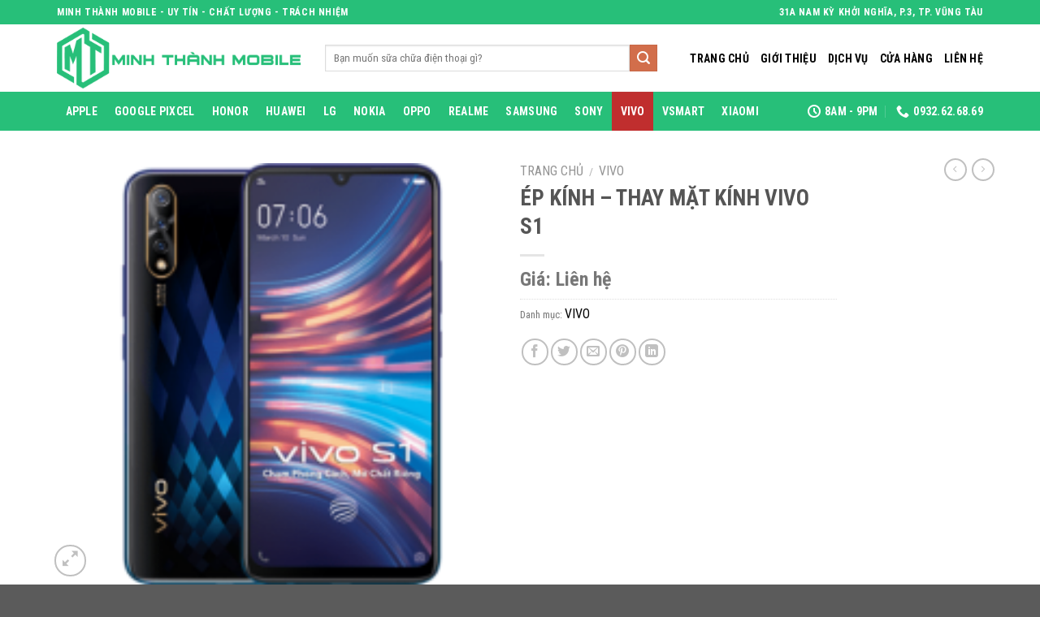

--- FILE ---
content_type: text/html; charset=UTF-8
request_url: https://epkinhvungtau.vn/bao-gia/ep-kinh-thay-mat-kinh-vivo-s1/
body_size: 18808
content:
<!DOCTYPE html>
<!--[if IE 9 ]> <html lang="vi" prefix="og: https://ogp.me/ns#" class="ie9 loading-site no-js"> <![endif]-->
<!--[if IE 8 ]> <html lang="vi" prefix="og: https://ogp.me/ns#" class="ie8 loading-site no-js"> <![endif]-->
<!--[if (gte IE 9)|!(IE)]><!--><html lang="vi" prefix="og: https://ogp.me/ns#" class="loading-site no-js"> <!--<![endif]-->
<head>
	<meta charset="UTF-8" />
	<link rel="profile" href="http://gmpg.org/xfn/11" />
	<link rel="pingback" href="https://epkinhvungtau.vn/xmlrpc.php" />

	<script>(function(html){html.className = html.className.replace(/\bno-js\b/,'js')})(document.documentElement);</script>
	<style>img:is([sizes="auto" i], [sizes^="auto," i]) { contain-intrinsic-size: 3000px 1500px }</style>
	<meta name="viewport" content="width=device-width, initial-scale=1, maximum-scale=1" />
<!-- Tối ưu hóa công cụ tìm kiếm bởi Rank Math - https://rankmath.com/ -->
<title>ÉP KÍNH - THAY MẶT KÍNH VIVO S1 - ÉP KÍNH VŨNG TÀU MINH THÀNH MOBILE</title>
<meta name="robots" content="index, follow, max-snippet:-1, max-video-preview:-1, max-image-preview:large"/>
<link rel="canonical" href="https://epkinhvungtau.vn/bao-gia/ep-kinh-thay-mat-kinh-vivo-s1/" />
<meta property="og:locale" content="vi_VN" />
<meta property="og:type" content="product" />
<meta property="og:title" content="ÉP KÍNH - THAY MẶT KÍNH VIVO S1 - ÉP KÍNH VŨNG TÀU MINH THÀNH MOBILE" />
<meta property="og:url" content="https://epkinhvungtau.vn/bao-gia/ep-kinh-thay-mat-kinh-vivo-s1/" />
<meta property="og:site_name" content="ÉP KÍNH VŨNG TÀU MINH THÀNH MOBILE" />
<meta property="product:price:currency" content="USD" />
<meta property="product:availability" content="instock" />
<meta name="twitter:card" content="summary_large_image" />
<meta name="twitter:title" content="ÉP KÍNH - THAY MẶT KÍNH VIVO S1 - ÉP KÍNH VŨNG TÀU MINH THÀNH MOBILE" />
<script type="application/ld+json" class="rank-math-schema">{"@context":"https://schema.org","@graph":[{"@type":"Organization","@id":"https://epkinhvungtau.vn/#organization","name":"\u00c9P K\u00cdNH V\u0168NG T\u00c0U MINH TH\u00c0NH MOBILE"},{"@type":"WebSite","@id":"https://epkinhvungtau.vn/#website","url":"https://epkinhvungtau.vn","name":"\u00c9P K\u00cdNH V\u0168NG T\u00c0U MINH TH\u00c0NH MOBILE","publisher":{"@id":"https://epkinhvungtau.vn/#organization"},"inLanguage":"vi"},{"@type":"ImageObject","@id":"https://epkinhvungtau.vn/wp-content/uploads/2021/08/vivos1.png","url":"https://epkinhvungtau.vn/wp-content/uploads/2021/08/vivos1.png","width":"220","height":"195","inLanguage":"vi"},{"@type":"ItemPage","@id":"https://epkinhvungtau.vn/bao-gia/ep-kinh-thay-mat-kinh-vivo-s1/#webpage","url":"https://epkinhvungtau.vn/bao-gia/ep-kinh-thay-mat-kinh-vivo-s1/","name":"\u00c9P K\u00cdNH - THAY M\u1eb6T K\u00cdNH VIVO S1 - \u00c9P K\u00cdNH V\u0168NG T\u00c0U MINH TH\u00c0NH MOBILE","datePublished":"2021-08-27T17:46:05+00:00","dateModified":"2021-08-27T17:46:05+00:00","isPartOf":{"@id":"https://epkinhvungtau.vn/#website"},"primaryImageOfPage":{"@id":"https://epkinhvungtau.vn/wp-content/uploads/2021/08/vivos1.png"},"inLanguage":"vi"},{"@type":"Product","name":"\u00c9P K\u00cdNH - THAY M\u1eb6T K\u00cdNH VIVO S1 - \u00c9P K\u00cdNH V\u0168NG T\u00c0U MINH TH\u00c0NH MOBILE","category":"VIVO","mainEntityOfPage":{"@id":"https://epkinhvungtau.vn/bao-gia/ep-kinh-thay-mat-kinh-vivo-s1/#webpage"},"image":[{"@type":"ImageObject","url":"https://epkinhvungtau.vn/wp-content/uploads/2021/08/vivos1.png","height":"195","width":"220"}],"@id":"https://epkinhvungtau.vn/bao-gia/ep-kinh-thay-mat-kinh-vivo-s1/#richSnippet"}]}</script>
<!-- /Plugin SEO WordPress Rank Math -->

<link rel='dns-prefetch' href='//fonts.googleapis.com' />
<link rel="alternate" type="application/rss+xml" title="Dòng thông tin ÉP KÍNH VŨNG TÀU MINH THÀNH MOBILE &raquo;" href="https://epkinhvungtau.vn/feed/" />
<link rel="alternate" type="application/rss+xml" title="ÉP KÍNH VŨNG TÀU MINH THÀNH MOBILE &raquo; Dòng bình luận" href="https://epkinhvungtau.vn/comments/feed/" />
<link rel="alternate" type="application/rss+xml" title="ÉP KÍNH VŨNG TÀU MINH THÀNH MOBILE &raquo; ÉP KÍNH &#8211; THAY MẶT KÍNH VIVO S1 Dòng bình luận" href="https://epkinhvungtau.vn/bao-gia/ep-kinh-thay-mat-kinh-vivo-s1/feed/" />
<script type="text/javascript">
/* <![CDATA[ */
window._wpemojiSettings = {"baseUrl":"https:\/\/s.w.org\/images\/core\/emoji\/16.0.1\/72x72\/","ext":".png","svgUrl":"https:\/\/s.w.org\/images\/core\/emoji\/16.0.1\/svg\/","svgExt":".svg","source":{"concatemoji":"https:\/\/epkinhvungtau.vn\/wp-includes\/js\/wp-emoji-release.min.js?ver=6.8.3"}};
/*! This file is auto-generated */
!function(s,n){var o,i,e;function c(e){try{var t={supportTests:e,timestamp:(new Date).valueOf()};sessionStorage.setItem(o,JSON.stringify(t))}catch(e){}}function p(e,t,n){e.clearRect(0,0,e.canvas.width,e.canvas.height),e.fillText(t,0,0);var t=new Uint32Array(e.getImageData(0,0,e.canvas.width,e.canvas.height).data),a=(e.clearRect(0,0,e.canvas.width,e.canvas.height),e.fillText(n,0,0),new Uint32Array(e.getImageData(0,0,e.canvas.width,e.canvas.height).data));return t.every(function(e,t){return e===a[t]})}function u(e,t){e.clearRect(0,0,e.canvas.width,e.canvas.height),e.fillText(t,0,0);for(var n=e.getImageData(16,16,1,1),a=0;a<n.data.length;a++)if(0!==n.data[a])return!1;return!0}function f(e,t,n,a){switch(t){case"flag":return n(e,"\ud83c\udff3\ufe0f\u200d\u26a7\ufe0f","\ud83c\udff3\ufe0f\u200b\u26a7\ufe0f")?!1:!n(e,"\ud83c\udde8\ud83c\uddf6","\ud83c\udde8\u200b\ud83c\uddf6")&&!n(e,"\ud83c\udff4\udb40\udc67\udb40\udc62\udb40\udc65\udb40\udc6e\udb40\udc67\udb40\udc7f","\ud83c\udff4\u200b\udb40\udc67\u200b\udb40\udc62\u200b\udb40\udc65\u200b\udb40\udc6e\u200b\udb40\udc67\u200b\udb40\udc7f");case"emoji":return!a(e,"\ud83e\udedf")}return!1}function g(e,t,n,a){var r="undefined"!=typeof WorkerGlobalScope&&self instanceof WorkerGlobalScope?new OffscreenCanvas(300,150):s.createElement("canvas"),o=r.getContext("2d",{willReadFrequently:!0}),i=(o.textBaseline="top",o.font="600 32px Arial",{});return e.forEach(function(e){i[e]=t(o,e,n,a)}),i}function t(e){var t=s.createElement("script");t.src=e,t.defer=!0,s.head.appendChild(t)}"undefined"!=typeof Promise&&(o="wpEmojiSettingsSupports",i=["flag","emoji"],n.supports={everything:!0,everythingExceptFlag:!0},e=new Promise(function(e){s.addEventListener("DOMContentLoaded",e,{once:!0})}),new Promise(function(t){var n=function(){try{var e=JSON.parse(sessionStorage.getItem(o));if("object"==typeof e&&"number"==typeof e.timestamp&&(new Date).valueOf()<e.timestamp+604800&&"object"==typeof e.supportTests)return e.supportTests}catch(e){}return null}();if(!n){if("undefined"!=typeof Worker&&"undefined"!=typeof OffscreenCanvas&&"undefined"!=typeof URL&&URL.createObjectURL&&"undefined"!=typeof Blob)try{var e="postMessage("+g.toString()+"("+[JSON.stringify(i),f.toString(),p.toString(),u.toString()].join(",")+"));",a=new Blob([e],{type:"text/javascript"}),r=new Worker(URL.createObjectURL(a),{name:"wpTestEmojiSupports"});return void(r.onmessage=function(e){c(n=e.data),r.terminate(),t(n)})}catch(e){}c(n=g(i,f,p,u))}t(n)}).then(function(e){for(var t in e)n.supports[t]=e[t],n.supports.everything=n.supports.everything&&n.supports[t],"flag"!==t&&(n.supports.everythingExceptFlag=n.supports.everythingExceptFlag&&n.supports[t]);n.supports.everythingExceptFlag=n.supports.everythingExceptFlag&&!n.supports.flag,n.DOMReady=!1,n.readyCallback=function(){n.DOMReady=!0}}).then(function(){return e}).then(function(){var e;n.supports.everything||(n.readyCallback(),(e=n.source||{}).concatemoji?t(e.concatemoji):e.wpemoji&&e.twemoji&&(t(e.twemoji),t(e.wpemoji)))}))}((window,document),window._wpemojiSettings);
/* ]]> */
</script>
<style id='wp-emoji-styles-inline-css' type='text/css'>

	img.wp-smiley, img.emoji {
		display: inline !important;
		border: none !important;
		box-shadow: none !important;
		height: 1em !important;
		width: 1em !important;
		margin: 0 0.07em !important;
		vertical-align: -0.1em !important;
		background: none !important;
		padding: 0 !important;
	}
</style>
<style id='wp-block-library-inline-css' type='text/css'>
:root{--wp-admin-theme-color:#007cba;--wp-admin-theme-color--rgb:0,124,186;--wp-admin-theme-color-darker-10:#006ba1;--wp-admin-theme-color-darker-10--rgb:0,107,161;--wp-admin-theme-color-darker-20:#005a87;--wp-admin-theme-color-darker-20--rgb:0,90,135;--wp-admin-border-width-focus:2px;--wp-block-synced-color:#7a00df;--wp-block-synced-color--rgb:122,0,223;--wp-bound-block-color:var(--wp-block-synced-color)}@media (min-resolution:192dpi){:root{--wp-admin-border-width-focus:1.5px}}.wp-element-button{cursor:pointer}:root{--wp--preset--font-size--normal:16px;--wp--preset--font-size--huge:42px}:root .has-very-light-gray-background-color{background-color:#eee}:root .has-very-dark-gray-background-color{background-color:#313131}:root .has-very-light-gray-color{color:#eee}:root .has-very-dark-gray-color{color:#313131}:root .has-vivid-green-cyan-to-vivid-cyan-blue-gradient-background{background:linear-gradient(135deg,#00d084,#0693e3)}:root .has-purple-crush-gradient-background{background:linear-gradient(135deg,#34e2e4,#4721fb 50%,#ab1dfe)}:root .has-hazy-dawn-gradient-background{background:linear-gradient(135deg,#faaca8,#dad0ec)}:root .has-subdued-olive-gradient-background{background:linear-gradient(135deg,#fafae1,#67a671)}:root .has-atomic-cream-gradient-background{background:linear-gradient(135deg,#fdd79a,#004a59)}:root .has-nightshade-gradient-background{background:linear-gradient(135deg,#330968,#31cdcf)}:root .has-midnight-gradient-background{background:linear-gradient(135deg,#020381,#2874fc)}.has-regular-font-size{font-size:1em}.has-larger-font-size{font-size:2.625em}.has-normal-font-size{font-size:var(--wp--preset--font-size--normal)}.has-huge-font-size{font-size:var(--wp--preset--font-size--huge)}.has-text-align-center{text-align:center}.has-text-align-left{text-align:left}.has-text-align-right{text-align:right}#end-resizable-editor-section{display:none}.aligncenter{clear:both}.items-justified-left{justify-content:flex-start}.items-justified-center{justify-content:center}.items-justified-right{justify-content:flex-end}.items-justified-space-between{justify-content:space-between}.screen-reader-text{border:0;clip-path:inset(50%);height:1px;margin:-1px;overflow:hidden;padding:0;position:absolute;width:1px;word-wrap:normal!important}.screen-reader-text:focus{background-color:#ddd;clip-path:none;color:#444;display:block;font-size:1em;height:auto;left:5px;line-height:normal;padding:15px 23px 14px;text-decoration:none;top:5px;width:auto;z-index:100000}html :where(.has-border-color){border-style:solid}html :where([style*=border-top-color]){border-top-style:solid}html :where([style*=border-right-color]){border-right-style:solid}html :where([style*=border-bottom-color]){border-bottom-style:solid}html :where([style*=border-left-color]){border-left-style:solid}html :where([style*=border-width]){border-style:solid}html :where([style*=border-top-width]){border-top-style:solid}html :where([style*=border-right-width]){border-right-style:solid}html :where([style*=border-bottom-width]){border-bottom-style:solid}html :where([style*=border-left-width]){border-left-style:solid}html :where(img[class*=wp-image-]){height:auto;max-width:100%}:where(figure){margin:0 0 1em}html :where(.is-position-sticky){--wp-admin--admin-bar--position-offset:var(--wp-admin--admin-bar--height,0px)}@media screen and (max-width:600px){html :where(.is-position-sticky){--wp-admin--admin-bar--position-offset:0px}}
</style>
<style id='classic-theme-styles-inline-css' type='text/css'>
/*! This file is auto-generated */
.wp-block-button__link{color:#fff;background-color:#32373c;border-radius:9999px;box-shadow:none;text-decoration:none;padding:calc(.667em + 2px) calc(1.333em + 2px);font-size:1.125em}.wp-block-file__button{background:#32373c;color:#fff;text-decoration:none}
</style>
<link rel='stylesheet' id='photoswipe-css' href='https://epkinhvungtau.vn/wp-content/plugins/woocommerce/assets/css/photoswipe/photoswipe.min.css?ver=10.0.5' type='text/css' media='all' />
<link rel='stylesheet' id='photoswipe-default-skin-css' href='https://epkinhvungtau.vn/wp-content/plugins/woocommerce/assets/css/photoswipe/default-skin/default-skin.min.css?ver=10.0.5' type='text/css' media='all' />
<style id='woocommerce-inline-inline-css' type='text/css'>
.woocommerce form .form-row .required { visibility: visible; }
</style>
<link rel='stylesheet' id='brands-styles-css' href='https://epkinhvungtau.vn/wp-content/plugins/woocommerce/assets/css/brands.css?ver=10.0.5' type='text/css' media='all' />
<link rel='stylesheet' id='flatsome-main-css' href='https://epkinhvungtau.vn/wp-content/themes/flatsome/assets/css/flatsome.css?ver=3.14.2' type='text/css' media='all' />
<style id='flatsome-main-inline-css' type='text/css'>
@font-face {
				font-family: "fl-icons";
				font-display: block;
				src: url(https://epkinhvungtau.vn/wp-content/themes/flatsome/assets/css/icons/fl-icons.eot?v=3.14.2);
				src:
					url(https://epkinhvungtau.vn/wp-content/themes/flatsome/assets/css/icons/fl-icons.eot#iefix?v=3.14.2) format("embedded-opentype"),
					url(https://epkinhvungtau.vn/wp-content/themes/flatsome/assets/css/icons/fl-icons.woff2?v=3.14.2) format("woff2"),
					url(https://epkinhvungtau.vn/wp-content/themes/flatsome/assets/css/icons/fl-icons.ttf?v=3.14.2) format("truetype"),
					url(https://epkinhvungtau.vn/wp-content/themes/flatsome/assets/css/icons/fl-icons.woff?v=3.14.2) format("woff"),
					url(https://epkinhvungtau.vn/wp-content/themes/flatsome/assets/css/icons/fl-icons.svg?v=3.14.2#fl-icons) format("svg");
			}
</style>
<link rel='stylesheet' id='flatsome-shop-css' href='https://epkinhvungtau.vn/wp-content/themes/flatsome/assets/css/flatsome-shop.css?ver=3.14.2' type='text/css' media='all' />
<link rel='stylesheet' id='flatsome-style-css' href='https://epkinhvungtau.vn/wp-content/themes/ekvt-child/style.css?ver=3.0' type='text/css' media='all' />
<link rel='stylesheet' id='flatsome-googlefonts-css' href='//fonts.googleapis.com/css?family=Roboto+Condensed%3Aregular%2C700%2Cregular%2C700%7CDancing+Script%3Aregular%2C400&#038;display=swap&#038;ver=3.9' type='text/css' media='all' />
<script type="text/javascript" src="https://epkinhvungtau.vn/wp-includes/js/jquery/jquery.min.js?ver=3.7.1" id="jquery-core-js"></script>
<script type="text/javascript" src="https://epkinhvungtau.vn/wp-includes/js/jquery/jquery-migrate.min.js?ver=3.4.1" id="jquery-migrate-js"></script>
<script type="text/javascript" src="https://epkinhvungtau.vn/wp-content/plugins/woocommerce/assets/js/jquery-blockui/jquery.blockUI.min.js?ver=2.7.0-wc.10.0.5" id="jquery-blockui-js" defer="defer" data-wp-strategy="defer"></script>
<script type="text/javascript" id="wc-add-to-cart-js-extra">
/* <![CDATA[ */
var wc_add_to_cart_params = {"ajax_url":"\/wp-admin\/admin-ajax.php","wc_ajax_url":"\/?wc-ajax=%%endpoint%%","i18n_view_cart":"Xem gi\u1ecf h\u00e0ng","cart_url":"https:\/\/epkinhvungtau.vn\/gio-hang\/","is_cart":"","cart_redirect_after_add":"no"};
/* ]]> */
</script>
<script type="text/javascript" src="https://epkinhvungtau.vn/wp-content/plugins/woocommerce/assets/js/frontend/add-to-cart.min.js?ver=10.0.5" id="wc-add-to-cart-js" defer="defer" data-wp-strategy="defer"></script>
<script type="text/javascript" src="https://epkinhvungtau.vn/wp-content/plugins/woocommerce/assets/js/photoswipe/photoswipe.min.js?ver=4.1.1-wc.10.0.5" id="photoswipe-js" defer="defer" data-wp-strategy="defer"></script>
<script type="text/javascript" src="https://epkinhvungtau.vn/wp-content/plugins/woocommerce/assets/js/photoswipe/photoswipe-ui-default.min.js?ver=4.1.1-wc.10.0.5" id="photoswipe-ui-default-js" defer="defer" data-wp-strategy="defer"></script>
<script type="text/javascript" id="wc-single-product-js-extra">
/* <![CDATA[ */
var wc_single_product_params = {"i18n_required_rating_text":"Vui l\u00f2ng ch\u1ecdn m\u1ed9t m\u1ee9c \u0111\u00e1nh gi\u00e1","i18n_rating_options":["1 tr\u00ean 5 sao","2 tr\u00ean 5 sao","3 tr\u00ean 5 sao","4 tr\u00ean 5 sao","5 tr\u00ean 5 sao"],"i18n_product_gallery_trigger_text":"Xem th\u01b0 vi\u1ec7n \u1ea3nh to\u00e0n m\u00e0n h\u00ecnh","review_rating_required":"yes","flexslider":{"rtl":false,"animation":"slide","smoothHeight":true,"directionNav":false,"controlNav":"thumbnails","slideshow":false,"animationSpeed":500,"animationLoop":false,"allowOneSlide":false},"zoom_enabled":"","zoom_options":[],"photoswipe_enabled":"1","photoswipe_options":{"shareEl":false,"closeOnScroll":false,"history":false,"hideAnimationDuration":0,"showAnimationDuration":0},"flexslider_enabled":""};
/* ]]> */
</script>
<script type="text/javascript" src="https://epkinhvungtau.vn/wp-content/plugins/woocommerce/assets/js/frontend/single-product.min.js?ver=10.0.5" id="wc-single-product-js" defer="defer" data-wp-strategy="defer"></script>
<script type="text/javascript" src="https://epkinhvungtau.vn/wp-content/plugins/woocommerce/assets/js/js-cookie/js.cookie.min.js?ver=2.1.4-wc.10.0.5" id="js-cookie-js" defer="defer" data-wp-strategy="defer"></script>
<script type="text/javascript" id="woocommerce-js-extra">
/* <![CDATA[ */
var woocommerce_params = {"ajax_url":"\/wp-admin\/admin-ajax.php","wc_ajax_url":"\/?wc-ajax=%%endpoint%%","i18n_password_show":"Hi\u1ec3n th\u1ecb m\u1eadt kh\u1ea9u","i18n_password_hide":"\u1ea8n m\u1eadt kh\u1ea9u"};
/* ]]> */
</script>
<script type="text/javascript" src="https://epkinhvungtau.vn/wp-content/plugins/woocommerce/assets/js/frontend/woocommerce.min.js?ver=10.0.5" id="woocommerce-js" defer="defer" data-wp-strategy="defer"></script>
<link rel="https://api.w.org/" href="https://epkinhvungtau.vn/wp-json/" /><link rel="alternate" title="JSON" type="application/json" href="https://epkinhvungtau.vn/wp-json/wp/v2/product/13602" /><link rel="EditURI" type="application/rsd+xml" title="RSD" href="https://epkinhvungtau.vn/xmlrpc.php?rsd" />
<meta name="generator" content="WordPress 6.8.3" />
<link rel='shortlink' href='https://epkinhvungtau.vn/?p=13602' />
<link rel="alternate" title="oNhúng (JSON)" type="application/json+oembed" href="https://epkinhvungtau.vn/wp-json/oembed/1.0/embed?url=https%3A%2F%2Fepkinhvungtau.vn%2Fbao-gia%2Fep-kinh-thay-mat-kinh-vivo-s1%2F" />
<link rel="alternate" title="oNhúng (XML)" type="text/xml+oembed" href="https://epkinhvungtau.vn/wp-json/oembed/1.0/embed?url=https%3A%2F%2Fepkinhvungtau.vn%2Fbao-gia%2Fep-kinh-thay-mat-kinh-vivo-s1%2F&#038;format=xml" />
<style>.bg{opacity: 0; transition: opacity 1s; -webkit-transition: opacity 1s;} .bg-loaded{opacity: 1;}</style><!--[if IE]><link rel="stylesheet" type="text/css" href="https://epkinhvungtau.vn/wp-content/themes/flatsome/assets/css/ie-fallback.css"><script src="//cdnjs.cloudflare.com/ajax/libs/html5shiv/3.6.1/html5shiv.js"></script><script>var head = document.getElementsByTagName('head')[0],style = document.createElement('style');style.type = 'text/css';style.styleSheet.cssText = ':before,:after{content:none !important';head.appendChild(style);setTimeout(function(){head.removeChild(style);}, 0);</script><script src="https://epkinhvungtau.vn/wp-content/themes/flatsome/assets/libs/ie-flexibility.js"></script><![endif]-->	<noscript><style>.woocommerce-product-gallery{ opacity: 1 !important; }</style></noscript>
	<link rel="icon" href="https://epkinhvungtau.vn/wp-content/uploads/2017/08/cropped-cropped-Tệp_000-2-32x32.jpg" sizes="32x32" />
<link rel="icon" href="https://epkinhvungtau.vn/wp-content/uploads/2017/08/cropped-cropped-Tệp_000-2-192x192.jpg" sizes="192x192" />
<link rel="apple-touch-icon" href="https://epkinhvungtau.vn/wp-content/uploads/2017/08/cropped-cropped-Tệp_000-2-180x180.jpg" />
<meta name="msapplication-TileImage" content="https://epkinhvungtau.vn/wp-content/uploads/2017/08/cropped-cropped-Tệp_000-2-270x270.jpg" />
<style id="custom-css" type="text/css">:root {--primary-color: #446084;}.full-width .ubermenu-nav, .container, .row{max-width: 1170px}.row.row-collapse{max-width: 1140px}.row.row-small{max-width: 1162.5px}.row.row-large{max-width: 1200px}.header-main{height: 83px}#logo img{max-height: 83px}#logo{width:300px;}.header-bottom{min-height: 33px}.header-top{min-height: 30px}.transparent .header-main{height: 30px}.transparent #logo img{max-height: 30px}.has-transparent + .page-title:first-of-type,.has-transparent + #main > .page-title,.has-transparent + #main > div > .page-title,.has-transparent + #main .page-header-wrapper:first-of-type .page-title{padding-top: 110px;}.header.show-on-scroll,.stuck .header-main{height:70px!important}.stuck #logo img{max-height: 70px!important}.search-form{ width: 91%;}.header-bg-color, .header-wrapper {background-color: rgba(255,255,255,0.9)}.header-bottom {background-color: #27bf79}.top-bar-nav > li > a{line-height: 18px }.header-bottom-nav > li > a{line-height: 48px }@media (max-width: 549px) {.header-main{height: 70px}#logo img{max-height: 70px}}.header-top{background-color:#27bf79!important;}body{font-size: 100%;}body{font-family:"Roboto Condensed", sans-serif}body{font-weight: 0}.nav > li > a {font-family:"Roboto Condensed", sans-serif;}.mobile-sidebar-levels-2 .nav > li > ul > li > a {font-family:"Roboto Condensed", sans-serif;}.nav > li > a {font-weight: 700;}.mobile-sidebar-levels-2 .nav > li > ul > li > a {font-weight: 700;}h1,h2,h3,h4,h5,h6,.heading-font, .off-canvas-center .nav-sidebar.nav-vertical > li > a{font-family: "Roboto Condensed", sans-serif;}h1,h2,h3,h4,h5,h6,.heading-font,.banner h1,.banner h2{font-weight: 700;}.alt-font{font-family: "Dancing Script", sans-serif;}.alt-font{font-weight: 400!important;}.header:not(.transparent) .top-bar-nav > li > a {color: #991818;}.header:not(.transparent) .top-bar-nav.nav > li > a:hover,.header:not(.transparent) .top-bar-nav.nav > li.active > a,.header:not(.transparent) .top-bar-nav.nav > li.current > a,.header:not(.transparent) .top-bar-nav.nav > li > a.active,.header:not(.transparent) .top-bar-nav.nav > li > a.current{color: #dd3333;}.top-bar-nav.nav-line-bottom > li > a:before,.top-bar-nav.nav-line-grow > li > a:before,.top-bar-nav.nav-line > li > a:before,.top-bar-nav.nav-box > li > a:hover,.top-bar-nav.nav-box > li.active > a,.top-bar-nav.nav-pills > li > a:hover,.top-bar-nav.nav-pills > li.active > a{color:#FFF!important;background-color: #dd3333;}.header:not(.transparent) .header-bottom-nav.nav > li > a:hover,.header:not(.transparent) .header-bottom-nav.nav > li.active > a,.header:not(.transparent) .header-bottom-nav.nav > li.current > a,.header:not(.transparent) .header-bottom-nav.nav > li > a.active,.header:not(.transparent) .header-bottom-nav.nav > li > a.current{color: #c02e2e;}.header-bottom-nav.nav-line-bottom > li > a:before,.header-bottom-nav.nav-line-grow > li > a:before,.header-bottom-nav.nav-line > li > a:before,.header-bottom-nav.nav-box > li > a:hover,.header-bottom-nav.nav-box > li.active > a,.header-bottom-nav.nav-pills > li > a:hover,.header-bottom-nav.nav-pills > li.active > a{color:#FFF!important;background-color: #c02e2e;}.shop-page-title.featured-title .title-bg{ background-image: url(https://epkinhvungtau.vn/wp-content/uploads/2021/08/vivos1.png)!important;}@media screen and (min-width: 550px){.products .box-vertical .box-image{min-width: 300px!important;width: 300px!important;}}.label-new.menu-item > a:after{content:"New";}.label-hot.menu-item > a:after{content:"Hot";}.label-sale.menu-item > a:after{content:"Sale";}.label-popular.menu-item > a:after{content:"Popular";}</style></head>

<body class="wp-singular product-template-default single single-product postid-13602 wp-theme-flatsome wp-child-theme-ekvt-child theme-flatsome woocommerce woocommerce-page woocommerce-no-js lightbox nav-dropdown-has-arrow nav-dropdown-has-shadow nav-dropdown-has-border">


<a class="skip-link screen-reader-text" href="#main">Skip to content</a>

<div id="wrapper">

	
	<header id="header" class="header has-sticky sticky-jump">
		<div class="header-wrapper">
			<div id="top-bar" class="header-top hide-for-sticky nav-dark">
    <div class="flex-row container">
      <div class="flex-col hide-for-medium flex-left">
          <ul class="nav nav-left medium-nav-center nav-small  nav-box">
              <li class="html custom html_topbar_left"><strong class="uppercase">Minh Thành Mobile - UY TÍN - CHẤT LƯỢNG - TRÁCH NHIỆM</strong></li>          </ul>
      </div>

      <div class="flex-col hide-for-medium flex-center">
          <ul class="nav nav-center nav-small  nav-box">
                        </ul>
      </div>

      <div class="flex-col hide-for-medium flex-right">
         <ul class="nav top-bar-nav nav-right nav-small  nav-box">
              <li class="html custom html_topbar_right"><strong class="uppercase">31A Nam Kỳ Khởi Nghĩa, P.3, Tp. Vũng Tàu</strong></li>          </ul>
      </div>

            <div class="flex-col show-for-medium flex-grow">
          <ul class="nav nav-center nav-small mobile-nav  nav-box">
              <li class="html custom html_topbar_left"><strong class="uppercase">Minh Thành Mobile - UY TÍN - CHẤT LƯỢNG - TRÁCH NHIỆM</strong></li>          </ul>
      </div>
      
    </div>
</div>
<div id="masthead" class="header-main ">
      <div class="header-inner flex-row container logo-left medium-logo-center" role="navigation">

          <!-- Logo -->
          <div id="logo" class="flex-col logo">
            <!-- Header logo -->
<a href="https://epkinhvungtau.vn/" title="ÉP KÍNH VŨNG TÀU MINH THÀNH MOBILE - CHUYÊN THAY MẶT KÍNH VŨNG TÀU" rel="home">
    <img width="300" height="83" src="http://epkinhvungtau.vn/wp-content/uploads/2021/08/mt-2.png" class="header_logo header-logo" alt="ÉP KÍNH VŨNG TÀU MINH THÀNH MOBILE"/><img  width="300" height="83" src="http://epkinhvungtau.vn/wp-content/uploads/2021/08/mt-2.png" class="header-logo-dark" alt="ÉP KÍNH VŨNG TÀU MINH THÀNH MOBILE"/></a>
          </div>

          <!-- Mobile Left Elements -->
          <div class="flex-col show-for-medium flex-left">
            <ul class="mobile-nav nav nav-left ">
              <li class="nav-icon has-icon">
  		<a href="#" data-open="#main-menu" data-pos="left" data-bg="main-menu-overlay" data-color="" class="is-small" aria-label="Menu" aria-controls="main-menu" aria-expanded="false">
		
		  <i class="icon-menu" ></i>
		  		</a>
	</li>            </ul>
          </div>

          <!-- Left Elements -->
          <div class="flex-col hide-for-medium flex-left
            flex-grow">
            <ul class="header-nav header-nav-main nav nav-left  nav-uppercase" >
              <li class="header-search-form search-form html relative has-icon">
	<div class="header-search-form-wrapper">
		<div class="searchform-wrapper ux-search-box relative is-normal"><form role="search" method="get" class="searchform" action="https://epkinhvungtau.vn/">
	<div class="flex-row relative">
						<div class="flex-col flex-grow">
			<label class="screen-reader-text" for="woocommerce-product-search-field-0">Tìm kiếm:</label>
			<input type="search" id="woocommerce-product-search-field-0" class="search-field mb-0" placeholder="Bạn muốn sữa chữa điện thoại gì?" value="" name="s" />
			<input type="hidden" name="post_type" value="product" />
					</div>
		<div class="flex-col">
			<button type="submit" value="Tìm kiếm" class="ux-search-submit submit-button secondary button icon mb-0" aria-label="Submit">
				<i class="icon-search" ></i>			</button>
		</div>
	</div>
	<div class="live-search-results text-left z-top"></div>
</form>
</div>	</div>
</li>            </ul>
          </div>

          <!-- Right Elements -->
          <div class="flex-col hide-for-medium flex-right">
            <ul class="header-nav header-nav-main nav nav-right  nav-uppercase">
              <li id="menu-item-13779" class="menu-item menu-item-type-post_type menu-item-object-page menu-item-home menu-item-13779 menu-item-design-default"><a href="https://epkinhvungtau.vn/" class="nav-top-link">Trang chủ</a></li>
<li id="menu-item-13781" class="menu-item menu-item-type-post_type menu-item-object-page menu-item-13781 menu-item-design-default"><a href="https://epkinhvungtau.vn/gioi-thieu/" class="nav-top-link">Giới thiệu</a></li>
<li id="menu-item-13780" class="menu-item menu-item-type-post_type menu-item-object-page menu-item-13780 menu-item-design-default"><a href="https://epkinhvungtau.vn/dich-vu/" class="nav-top-link">Dịch vụ</a></li>
<li id="menu-item-13783" class="menu-item menu-item-type-post_type menu-item-object-page current_page_parent menu-item-13783 menu-item-design-default"><a href="https://epkinhvungtau.vn/cua-hang/" class="nav-top-link">Cửa hàng</a></li>
<li id="menu-item-13782" class="menu-item menu-item-type-post_type menu-item-object-page menu-item-13782 menu-item-design-default"><a href="https://epkinhvungtau.vn/lien-he/" class="nav-top-link">Liên hệ</a></li>
            </ul>
          </div>

          <!-- Mobile Right Elements -->
          <div class="flex-col show-for-medium flex-right">
            <ul class="mobile-nav nav nav-right ">
              <li class="header-search header-search-lightbox has-icon">
	<div class="header-button">		<a href="#search-lightbox" aria-label="Tìm kiếm" data-open="#search-lightbox" data-focus="input.search-field"
		class="icon primary button circle is-small">
		<i class="icon-search" style="font-size:16px;"></i></a>
		</div>
		
	<div id="search-lightbox" class="mfp-hide dark text-center">
		<div class="searchform-wrapper ux-search-box relative is-large"><form role="search" method="get" class="searchform" action="https://epkinhvungtau.vn/">
	<div class="flex-row relative">
						<div class="flex-col flex-grow">
			<label class="screen-reader-text" for="woocommerce-product-search-field-1">Tìm kiếm:</label>
			<input type="search" id="woocommerce-product-search-field-1" class="search-field mb-0" placeholder="Bạn muốn sữa chữa điện thoại gì?" value="" name="s" />
			<input type="hidden" name="post_type" value="product" />
					</div>
		<div class="flex-col">
			<button type="submit" value="Tìm kiếm" class="ux-search-submit submit-button secondary button icon mb-0" aria-label="Submit">
				<i class="icon-search" ></i>			</button>
		</div>
	</div>
	<div class="live-search-results text-left z-top"></div>
</form>
</div>	</div>
</li>
            </ul>
          </div>

      </div>
     
            <div class="container"><div class="top-divider full-width"></div></div>
      </div><div id="wide-nav" class="header-bottom wide-nav nav-dark hide-for-medium">
    <div class="flex-row container">

                        <div class="flex-col hide-for-medium flex-left">
                <ul class="nav header-nav header-bottom-nav nav-left  nav-box nav-uppercase">
                    <li id="menu-item-13789" class="menu-item menu-item-type-taxonomy menu-item-object-product_cat menu-item-13789 menu-item-design-default"><a href="https://epkinhvungtau.vn/danh-muc-san-pham/apple/" class="nav-top-link">Apple</a></li>
<li id="menu-item-13790" class="menu-item menu-item-type-taxonomy menu-item-object-product_cat menu-item-13790 menu-item-design-default"><a href="https://epkinhvungtau.vn/danh-muc-san-pham/google-pixcel/" class="nav-top-link">GOOGLE PIXCEL</a></li>
<li id="menu-item-13791" class="menu-item menu-item-type-taxonomy menu-item-object-product_cat menu-item-13791 menu-item-design-default"><a href="https://epkinhvungtau.vn/danh-muc-san-pham/honor/" class="nav-top-link">HONOR</a></li>
<li id="menu-item-13792" class="menu-item menu-item-type-taxonomy menu-item-object-product_cat menu-item-13792 menu-item-design-default"><a href="https://epkinhvungtau.vn/danh-muc-san-pham/huawei/" class="nav-top-link">HUAWEI</a></li>
<li id="menu-item-13793" class="menu-item menu-item-type-taxonomy menu-item-object-product_cat menu-item-13793 menu-item-design-default"><a href="https://epkinhvungtau.vn/danh-muc-san-pham/lg/" class="nav-top-link">LG</a></li>
<li id="menu-item-13794" class="menu-item menu-item-type-taxonomy menu-item-object-product_cat menu-item-13794 menu-item-design-default"><a href="https://epkinhvungtau.vn/danh-muc-san-pham/nokia/" class="nav-top-link">NOKIA</a></li>
<li id="menu-item-13795" class="menu-item menu-item-type-taxonomy menu-item-object-product_cat menu-item-13795 menu-item-design-default"><a href="https://epkinhvungtau.vn/danh-muc-san-pham/oppo/" class="nav-top-link">OPPO</a></li>
<li id="menu-item-13796" class="menu-item menu-item-type-taxonomy menu-item-object-product_cat menu-item-13796 menu-item-design-default"><a href="https://epkinhvungtau.vn/danh-muc-san-pham/realme/" class="nav-top-link">REALME</a></li>
<li id="menu-item-13797" class="menu-item menu-item-type-taxonomy menu-item-object-product_cat menu-item-13797 menu-item-design-default"><a href="https://epkinhvungtau.vn/danh-muc-san-pham/samsung/" class="nav-top-link">Samsung</a></li>
<li id="menu-item-13798" class="menu-item menu-item-type-taxonomy menu-item-object-product_cat menu-item-13798 menu-item-design-default"><a href="https://epkinhvungtau.vn/danh-muc-san-pham/sony/" class="nav-top-link">SONY</a></li>
<li id="menu-item-13799" class="menu-item menu-item-type-taxonomy menu-item-object-product_cat current-product-ancestor current-menu-parent current-product-parent menu-item-13799 active menu-item-design-default"><a href="https://epkinhvungtau.vn/danh-muc-san-pham/vivo/" class="nav-top-link">VIVO</a></li>
<li id="menu-item-13800" class="menu-item menu-item-type-taxonomy menu-item-object-product_cat menu-item-13800 menu-item-design-default"><a href="https://epkinhvungtau.vn/danh-muc-san-pham/vsmart/" class="nav-top-link">VSMART</a></li>
<li id="menu-item-13801" class="menu-item menu-item-type-taxonomy menu-item-object-product_cat menu-item-13801 menu-item-design-default"><a href="https://epkinhvungtau.vn/danh-muc-san-pham/xiaomi/" class="nav-top-link">XIAOMI</a></li>
                </ul>
            </div>
            
            
                        <div class="flex-col hide-for-medium flex-right flex-grow">
              <ul class="nav header-nav header-bottom-nav nav-right  nav-box nav-uppercase">
                   <li class="header-contact-wrapper">
		<ul id="header-contact" class="nav nav-divided nav-uppercase header-contact">
		
					
						<li class="">
			  <a class="tooltip" title="8AM - 9PM | Cửa hàng làm việc từ 8 giờ sáng đến 9 giờ tối.
Kênh hỗ trợ online hoạt động 24/24 ">
			  	   <i class="icon-clock" style="font-size:16px;"></i>			        <span>8AM - 9PM</span>
			  </a>
			 </li>
			
						<li class="">
			  <a href="tel:0932.62.68.69" class="tooltip" title="0932.62.68.69">
			     <i class="icon-phone" style="font-size:16px;"></i>			      <span>0932.62.68.69</span>
			  </a>
			</li>
				</ul>
</li>              </ul>
            </div>
            
            
    </div>
</div>

<div class="header-bg-container fill"><div class="header-bg-image fill"></div><div class="header-bg-color fill"></div></div>		</div>
	</header>

	
	<main id="main" class="">

	<div class="shop-container">
		
			<div class="container">
	<div class="woocommerce-notices-wrapper"></div></div>
<div id="product-13602" class="product type-product post-13602 status-publish first instock product_cat-vivo has-post-thumbnail shipping-taxable product-type-simple">
	<div class="product-container">

<div class="product-main">
	<div class="row content-row mb-0">

		<div class="product-gallery col large-6">
		
<div class="product-images relative mb-half has-hover woocommerce-product-gallery woocommerce-product-gallery--with-images woocommerce-product-gallery--columns-4 images" data-columns="4">

  <div class="badge-container is-larger absolute left top z-1">
</div>

  <div class="image-tools absolute top show-on-hover right z-3">
      </div>

  <figure class="woocommerce-product-gallery__wrapper product-gallery-slider slider slider-nav-small mb-half"
        data-flickity-options='{
                "cellAlign": "center",
                "wrapAround": true,
                "autoPlay": false,
                "prevNextButtons":true,
                "adaptiveHeight": true,
                "imagesLoaded": true,
                "lazyLoad": 1,
                "dragThreshold" : 15,
                "pageDots": false,
                "rightToLeft": false       }'>
    <div data-thumb="https://epkinhvungtau.vn/wp-content/uploads/2021/08/vivos1-100x100.png" class="woocommerce-product-gallery__image slide first"><a href="https://epkinhvungtau.vn/wp-content/uploads/2021/08/vivos1.png"><img width="220" height="195" src="https://epkinhvungtau.vn/wp-content/uploads/2021/08/vivos1.png" class="wp-post-image skip-lazy" alt="" title="vivos1.png" data-caption="" data-src="https://epkinhvungtau.vn/wp-content/uploads/2021/08/vivos1.png" data-large_image="https://epkinhvungtau.vn/wp-content/uploads/2021/08/vivos1.png" data-large_image_width="220" data-large_image_height="195" decoding="async" /></a></div>  </figure>

  <div class="image-tools absolute bottom left z-3">
        <a href="#product-zoom" class="zoom-button button is-outline circle icon tooltip hide-for-small" title="Zoom">
      <i class="icon-expand" ></i>    </a>
   </div>
</div>

		</div>

		<div class="product-info summary col-fit col entry-summary product-summary">
			<nav class="woocommerce-breadcrumb breadcrumbs uppercase"><a href="https://epkinhvungtau.vn">Trang chủ</a> <span class="divider">&#47;</span> <a href="https://epkinhvungtau.vn/danh-muc-san-pham/vivo/">VIVO</a></nav><h1 class="product-title product_title entry-title">
	ÉP KÍNH &#8211; THAY MẶT KÍNH VIVO S1</h1>

	<div class="is-divider small"></div>
<ul class="next-prev-thumbs is-small show-for-medium">         <li class="prod-dropdown has-dropdown">
               <a href="https://epkinhvungtau.vn/bao-gia/ep-kinh-thay-mat-kinh-vivo-y91c/"  rel="next" class="button icon is-outline circle">
                  <i class="icon-angle-left" ></i>              </a>
              <div class="nav-dropdown">
                <a title="ÉP KÍNH &#8211; THAY MẶT KÍNH VIVO Y91C" href="https://epkinhvungtau.vn/bao-gia/ep-kinh-thay-mat-kinh-vivo-y91c/">
                <img width="100" height="100" src="https://epkinhvungtau.vn/wp-content/uploads/2021/08/vivoy91c-100x100.png" class="attachment-woocommerce_gallery_thumbnail size-woocommerce_gallery_thumbnail wp-post-image" alt="" decoding="async" srcset="https://epkinhvungtau.vn/wp-content/uploads/2021/08/vivoy91c-100x100.png 100w, https://epkinhvungtau.vn/wp-content/uploads/2021/08/vivoy91c-150x150.png 150w" sizes="(max-width: 100px) 100vw, 100px" /></a>
              </div>
          </li>
               <li class="prod-dropdown has-dropdown">
               <a href="https://epkinhvungtau.vn/bao-gia/ep-kinh-thay-mat-kinh-vivo-y11/" rel="next" class="button icon is-outline circle">
                  <i class="icon-angle-right" ></i>              </a>
              <div class="nav-dropdown">
                  <a title="ÉP KÍNH &#8211; THAY MẶT KÍNH VIVO Y11" href="https://epkinhvungtau.vn/bao-gia/ep-kinh-thay-mat-kinh-vivo-y11/">
                  <img width="100" height="100" src="https://epkinhvungtau.vn/wp-content/uploads/2021/08/vivoy11-100x100.jpg" class="attachment-woocommerce_gallery_thumbnail size-woocommerce_gallery_thumbnail wp-post-image" alt="" decoding="async" srcset="https://epkinhvungtau.vn/wp-content/uploads/2021/08/vivoy11-100x100.jpg 100w, https://epkinhvungtau.vn/wp-content/uploads/2021/08/vivoy11-150x150.jpg 150w" sizes="(max-width: 100px) 100vw, 100px" /></a>
              </div>
          </li>
      </ul><div class="price-wrapper">
	<p class="price product-page-price ">
  Giá: Liên hệ</p>
</div>
 <div class="product_meta">

	
	
	<span class="posted_in">Danh mục: <a href="https://epkinhvungtau.vn/danh-muc-san-pham/vivo/" rel="tag">VIVO</a></span>
	
	
</div>
<div class="social-icons share-icons share-row relative" ><a href="whatsapp://send?text=%C3%89P%20K%C3%8DNH%20%26%238211%3B%20THAY%20M%E1%BA%B6T%20K%C3%8DNH%20VIVO%20S1 - https://epkinhvungtau.vn/bao-gia/ep-kinh-thay-mat-kinh-vivo-s1/" data-action="share/whatsapp/share" class="icon button circle is-outline tooltip whatsapp show-for-medium" title="Share on WhatsApp" aria-label="Share on WhatsApp"><i class="icon-whatsapp"></i></a><a href="https://www.facebook.com/sharer.php?u=https://epkinhvungtau.vn/bao-gia/ep-kinh-thay-mat-kinh-vivo-s1/" data-label="Facebook" onclick="window.open(this.href,this.title,'width=500,height=500,top=300px,left=300px');  return false;" rel="noopener noreferrer nofollow" target="_blank" class="icon button circle is-outline tooltip facebook" title="Share on Facebook" aria-label="Share on Facebook"><i class="icon-facebook" ></i></a><a href="https://twitter.com/share?url=https://epkinhvungtau.vn/bao-gia/ep-kinh-thay-mat-kinh-vivo-s1/" onclick="window.open(this.href,this.title,'width=500,height=500,top=300px,left=300px');  return false;" rel="noopener noreferrer nofollow" target="_blank" class="icon button circle is-outline tooltip twitter" title="Share on Twitter" aria-label="Share on Twitter"><i class="icon-twitter" ></i></a><a href="mailto:enteryour@addresshere.com?subject=%C3%89P%20K%C3%8DNH%20%26%238211%3B%20THAY%20M%E1%BA%B6T%20K%C3%8DNH%20VIVO%20S1&amp;body=Check%20this%20out:%20https://epkinhvungtau.vn/bao-gia/ep-kinh-thay-mat-kinh-vivo-s1/" rel="nofollow" class="icon button circle is-outline tooltip email" title="Email to a Friend" aria-label="Email to a Friend"><i class="icon-envelop" ></i></a><a href="https://pinterest.com/pin/create/button/?url=https://epkinhvungtau.vn/bao-gia/ep-kinh-thay-mat-kinh-vivo-s1/&amp;media=https://epkinhvungtau.vn/wp-content/uploads/2021/08/vivos1.png&amp;description=%C3%89P%20K%C3%8DNH%20%26%238211%3B%20THAY%20M%E1%BA%B6T%20K%C3%8DNH%20VIVO%20S1" onclick="window.open(this.href,this.title,'width=500,height=500,top=300px,left=300px');  return false;" rel="noopener noreferrer nofollow" target="_blank" class="icon button circle is-outline tooltip pinterest" title="Pin on Pinterest" aria-label="Pin on Pinterest"><i class="icon-pinterest" ></i></a><a href="https://www.linkedin.com/shareArticle?mini=true&url=https://epkinhvungtau.vn/bao-gia/ep-kinh-thay-mat-kinh-vivo-s1/&title=%C3%89P%20K%C3%8DNH%20%26%238211%3B%20THAY%20M%E1%BA%B6T%20K%C3%8DNH%20VIVO%20S1" onclick="window.open(this.href,this.title,'width=500,height=500,top=300px,left=300px');  return false;"  rel="noopener noreferrer nofollow" target="_blank" class="icon button circle is-outline tooltip linkedin" title="Share on LinkedIn" aria-label="Share on LinkedIn"><i class="icon-linkedin" ></i></a></div>
		</div>


		<div id="product-sidebar" class="col large-2 hide-for-medium product-sidebar-small">
			<div class="hide-for-off-canvas" style="width:100%"><ul class="next-prev-thumbs is-small nav-right text-right">         <li class="prod-dropdown has-dropdown">
               <a href="https://epkinhvungtau.vn/bao-gia/ep-kinh-thay-mat-kinh-vivo-y91c/"  rel="next" class="button icon is-outline circle">
                  <i class="icon-angle-left" ></i>              </a>
              <div class="nav-dropdown">
                <a title="ÉP KÍNH &#8211; THAY MẶT KÍNH VIVO Y91C" href="https://epkinhvungtau.vn/bao-gia/ep-kinh-thay-mat-kinh-vivo-y91c/">
                <img width="100" height="100" src="https://epkinhvungtau.vn/wp-content/uploads/2021/08/vivoy91c-100x100.png" class="attachment-woocommerce_gallery_thumbnail size-woocommerce_gallery_thumbnail wp-post-image" alt="" decoding="async" loading="lazy" srcset="https://epkinhvungtau.vn/wp-content/uploads/2021/08/vivoy91c-100x100.png 100w, https://epkinhvungtau.vn/wp-content/uploads/2021/08/vivoy91c-150x150.png 150w" sizes="auto, (max-width: 100px) 100vw, 100px" /></a>
              </div>
          </li>
               <li class="prod-dropdown has-dropdown">
               <a href="https://epkinhvungtau.vn/bao-gia/ep-kinh-thay-mat-kinh-vivo-y11/" rel="next" class="button icon is-outline circle">
                  <i class="icon-angle-right" ></i>              </a>
              <div class="nav-dropdown">
                  <a title="ÉP KÍNH &#8211; THAY MẶT KÍNH VIVO Y11" href="https://epkinhvungtau.vn/bao-gia/ep-kinh-thay-mat-kinh-vivo-y11/">
                  <img width="100" height="100" src="https://epkinhvungtau.vn/wp-content/uploads/2021/08/vivoy11-100x100.jpg" class="attachment-woocommerce_gallery_thumbnail size-woocommerce_gallery_thumbnail wp-post-image" alt="" decoding="async" loading="lazy" srcset="https://epkinhvungtau.vn/wp-content/uploads/2021/08/vivoy11-100x100.jpg 100w, https://epkinhvungtau.vn/wp-content/uploads/2021/08/vivoy11-150x150.jpg 150w" sizes="auto, (max-width: 100px) 100vw, 100px" /></a>
              </div>
          </li>
      </ul></div>		</div>

	</div>
</div>

<div class="product-footer">
	<div class="container">
		
	<div class="woocommerce-tabs wc-tabs-wrapper container tabbed-content">
		<ul class="tabs wc-tabs product-tabs small-nav-collapse nav nav-uppercase nav-line nav-left" role="tablist">
							<li class="reviews_tab active" id="tab-title-reviews" role="tab" aria-controls="tab-reviews">
					<a href="#tab-reviews">
						Đánh giá (0)					</a>
				</li>
									</ul>
		<div class="tab-panels">
							<div class="woocommerce-Tabs-panel woocommerce-Tabs-panel--reviews panel entry-content active" id="tab-reviews" role="tabpanel" aria-labelledby="tab-title-reviews">
										<div id="reviews" class="woocommerce-Reviews row">
	<div id="comments" class="col large-12">
		<h3 class="woocommerce-Reviews-title normal">
			Đánh giá		</h3>

					<p class="woocommerce-noreviews">Chưa có đánh giá nào.</p>
			</div>

			<div id="review_form_wrapper" class="large-12 col">
			<div id="review_form" class="col-inner">
				<div class="review-form-inner has-border">
					<div id="respond" class="comment-respond">
		<h3 id="reply-title" class="comment-reply-title">Hãy là người đầu tiên nhận xét &ldquo;ÉP KÍNH &#8211; THAY MẶT KÍNH VIVO S1&rdquo; <small><a rel="nofollow" id="cancel-comment-reply-link" href="/bao-gia/ep-kinh-thay-mat-kinh-vivo-s1/#respond" style="display:none;">Hủy</a></small></h3><p class="must-log-in">Bạn phải <a href="https://epkinhvungtau.vn/tai-khoan/">đăng nhập</a> để gửi đánh giá.</p>	</div><!-- #respond -->
					</div>
			</div>
		</div>

	
</div>
				</div>
							
					</div>
	</div>


	<div class="related related-products-wrapper product-section">

					<h3 class="product-section-title container-width product-section-title-related pt-half pb-half uppercase">
				Sản phẩm tương tự			</h3>
		

	
  
    <div class="row large-columns-4 medium-columns-3 small-columns-2 row-small slider row-slider slider-nav-reveal slider-nav-push"  data-flickity-options='{"imagesLoaded": true, "groupCells": "100%", "dragThreshold" : 5, "cellAlign": "left","wrapAround": true,"prevNextButtons": true,"percentPosition": true,"pageDots": false, "rightToLeft": false, "autoPlay" : false}'>

  
		
					
<div class="product-small col has-hover product type-product post-13580 status-publish instock product_cat-vivo has-post-thumbnail shipping-taxable product-type-simple">
	<div class="col-inner">
	
<div class="badge-container absolute left top z-1">
</div>
	<div class="product-small box ">
		<div class="box-image">
			<div class="image-fade_in_back">
				<a href="https://epkinhvungtau.vn/bao-gia/ep-kinh-thay-mat-kinh-vivo-v20/" aria-label="ÉP KÍNH - THAY MẶT KÍNH VIVO V20">
					<img width="220" height="195" src="https://epkinhvungtau.vn/wp-content/uploads/2021/08/vivov20.jpg" class="attachment-woocommerce_thumbnail size-woocommerce_thumbnail" alt="ÉP KÍNH - THAY MẶT KÍNH VIVO V20" decoding="async" loading="lazy" />				</a>
			</div>
			<div class="image-tools is-small top right show-on-hover">
							</div>
			<div class="image-tools is-small hide-for-small bottom left show-on-hover">
							</div>
			<div class="image-tools grid-tools text-center hide-for-small bottom hover-slide-in show-on-hover">
				  <a class="quick-view" data-prod="13580" href="#quick-view">Quick View</a>			</div>
					</div>

		<div class="box-text box-text-products">
			<div class="title-wrapper">		<p class="category uppercase is-smaller no-text-overflow product-cat op-7">
			VIVO		</p>
	<p class="name product-title woocommerce-loop-product__title"><a href="https://epkinhvungtau.vn/bao-gia/ep-kinh-thay-mat-kinh-vivo-v20/" class="woocommerce-LoopProduct-link woocommerce-loop-product__link">ÉP KÍNH &#8211; THAY MẶT KÍNH VIVO V20</a></p></div><div class="price-wrapper">
	<span class="price">Giá: Liên hệ</span>
</div>		</div>
	</div>
		</div>
</div>

		
					
<div class="product-small col has-hover product type-product post-13607 status-publish instock product_cat-vivo has-post-thumbnail shipping-taxable product-type-simple">
	<div class="col-inner">
	
<div class="badge-container absolute left top z-1">
</div>
	<div class="product-small box ">
		<div class="box-image">
			<div class="image-fade_in_back">
				<a href="https://epkinhvungtau.vn/bao-gia/ep-kinh-thay-mat-kinh-vivo-v11i/" aria-label="ÉP KÍNH - THAY MẶT KÍNH VIVO V11i">
					<img width="220" height="195" src="https://epkinhvungtau.vn/wp-content/uploads/2021/08/vivov11l.jpg" class="attachment-woocommerce_thumbnail size-woocommerce_thumbnail" alt="ÉP KÍNH - THAY MẶT KÍNH VIVO V11i" decoding="async" loading="lazy" />				</a>
			</div>
			<div class="image-tools is-small top right show-on-hover">
							</div>
			<div class="image-tools is-small hide-for-small bottom left show-on-hover">
							</div>
			<div class="image-tools grid-tools text-center hide-for-small bottom hover-slide-in show-on-hover">
				  <a class="quick-view" data-prod="13607" href="#quick-view">Quick View</a>			</div>
					</div>

		<div class="box-text box-text-products">
			<div class="title-wrapper">		<p class="category uppercase is-smaller no-text-overflow product-cat op-7">
			VIVO		</p>
	<p class="name product-title woocommerce-loop-product__title"><a href="https://epkinhvungtau.vn/bao-gia/ep-kinh-thay-mat-kinh-vivo-v11i/" class="woocommerce-LoopProduct-link woocommerce-loop-product__link">ÉP KÍNH &#8211; THAY MẶT KÍNH VIVO V11i</a></p></div><div class="price-wrapper">
	<span class="price">Giá: Liên hệ</span>
</div>		</div>
	</div>
		</div>
</div>

		
					
<div class="product-small col has-hover product type-product post-13596 status-publish last instock product_cat-vivo has-post-thumbnail shipping-taxable product-type-simple">
	<div class="col-inner">
	
<div class="badge-container absolute left top z-1">
</div>
	<div class="product-small box ">
		<div class="box-image">
			<div class="image-fade_in_back">
				<a href="https://epkinhvungtau.vn/bao-gia/ep-kinh-thay-mat-kinh-vivo-iq00/" aria-label="ÉP KÍNH - THAY MẶT KÍNH VIVO IQ00">
					<img width="220" height="195" src="https://epkinhvungtau.vn/wp-content/uploads/2021/08/vivoiqoo.jpg" class="attachment-woocommerce_thumbnail size-woocommerce_thumbnail" alt="ÉP KÍNH - THAY MẶT KÍNH VIVO IQ00" decoding="async" loading="lazy" />				</a>
			</div>
			<div class="image-tools is-small top right show-on-hover">
							</div>
			<div class="image-tools is-small hide-for-small bottom left show-on-hover">
							</div>
			<div class="image-tools grid-tools text-center hide-for-small bottom hover-slide-in show-on-hover">
				  <a class="quick-view" data-prod="13596" href="#quick-view">Quick View</a>			</div>
					</div>

		<div class="box-text box-text-products">
			<div class="title-wrapper">		<p class="category uppercase is-smaller no-text-overflow product-cat op-7">
			VIVO		</p>
	<p class="name product-title woocommerce-loop-product__title"><a href="https://epkinhvungtau.vn/bao-gia/ep-kinh-thay-mat-kinh-vivo-iq00/" class="woocommerce-LoopProduct-link woocommerce-loop-product__link">ÉP KÍNH &#8211; THAY MẶT KÍNH VIVO IQ00</a></p></div><div class="price-wrapper">
	<span class="price">Giá: Liên hệ</span>
</div>		</div>
	</div>
		</div>
</div>

		
					
<div class="product-small col has-hover product type-product post-13604 status-publish first instock product_cat-vivo has-post-thumbnail shipping-taxable product-type-simple">
	<div class="col-inner">
	
<div class="badge-container absolute left top z-1">
</div>
	<div class="product-small box ">
		<div class="box-image">
			<div class="image-fade_in_back">
				<a href="https://epkinhvungtau.vn/bao-gia/ep-kinh-thay-mat-kinh-vivo-y91/" aria-label="ÉP KÍNH - THAY MẶT KÍNH VIVO Y91">
					<img width="220" height="195" src="https://epkinhvungtau.vn/wp-content/uploads/2021/08/vivoy91.png" class="attachment-woocommerce_thumbnail size-woocommerce_thumbnail" alt="ÉP KÍNH - THAY MẶT KÍNH VIVO Y91" decoding="async" loading="lazy" />				</a>
			</div>
			<div class="image-tools is-small top right show-on-hover">
							</div>
			<div class="image-tools is-small hide-for-small bottom left show-on-hover">
							</div>
			<div class="image-tools grid-tools text-center hide-for-small bottom hover-slide-in show-on-hover">
				  <a class="quick-view" data-prod="13604" href="#quick-view">Quick View</a>			</div>
					</div>

		<div class="box-text box-text-products">
			<div class="title-wrapper">		<p class="category uppercase is-smaller no-text-overflow product-cat op-7">
			VIVO		</p>
	<p class="name product-title woocommerce-loop-product__title"><a href="https://epkinhvungtau.vn/bao-gia/ep-kinh-thay-mat-kinh-vivo-y91/" class="woocommerce-LoopProduct-link woocommerce-loop-product__link">ÉP KÍNH &#8211; THAY MẶT KÍNH VIVO Y91</a></p></div><div class="price-wrapper">
	<span class="price">Giá: Liên hệ</span>
</div>		</div>
	</div>
		</div>
</div>

		
					
<div class="product-small col has-hover product type-product post-13591 status-publish instock product_cat-vivo has-post-thumbnail shipping-taxable product-type-simple">
	<div class="col-inner">
	
<div class="badge-container absolute left top z-1">
</div>
	<div class="product-small box ">
		<div class="box-image">
			<div class="image-fade_in_back">
				<a href="https://epkinhvungtau.vn/bao-gia/ep-kinh-thay-mat-kinh-vivo-y81i/" aria-label="ÉP KÍNH - THAY MẶT KÍNH VIVO Y81i">
					<img width="220" height="195" src="https://epkinhvungtau.vn/wp-content/uploads/2021/08/vivoy81l.png" class="attachment-woocommerce_thumbnail size-woocommerce_thumbnail" alt="ÉP KÍNH - THAY MẶT KÍNH VIVO Y81i" decoding="async" loading="lazy" />				</a>
			</div>
			<div class="image-tools is-small top right show-on-hover">
							</div>
			<div class="image-tools is-small hide-for-small bottom left show-on-hover">
							</div>
			<div class="image-tools grid-tools text-center hide-for-small bottom hover-slide-in show-on-hover">
				  <a class="quick-view" data-prod="13591" href="#quick-view">Quick View</a>			</div>
					</div>

		<div class="box-text box-text-products">
			<div class="title-wrapper">		<p class="category uppercase is-smaller no-text-overflow product-cat op-7">
			VIVO		</p>
	<p class="name product-title woocommerce-loop-product__title"><a href="https://epkinhvungtau.vn/bao-gia/ep-kinh-thay-mat-kinh-vivo-y81i/" class="woocommerce-LoopProduct-link woocommerce-loop-product__link">ÉP KÍNH &#8211; THAY MẶT KÍNH VIVO Y81i</a></p></div><div class="price-wrapper">
	<span class="price">Giá: Liên hệ</span>
</div>		</div>
	</div>
		</div>
</div>

		
					
<div class="product-small col has-hover product type-product post-13608 status-publish instock product_cat-vivo has-post-thumbnail shipping-taxable product-type-simple">
	<div class="col-inner">
	
<div class="badge-container absolute left top z-1">
</div>
	<div class="product-small box ">
		<div class="box-image">
			<div class="image-fade_in_back">
				<a href="https://epkinhvungtau.vn/bao-gia/ep-kinh-thay-mat-kinh-vivo-v15/" aria-label="ÉP KÍNH - THAY MẶT KÍNH VIVO V15">
					<img width="220" height="195" src="https://epkinhvungtau.vn/wp-content/uploads/2021/08/vivov15.jpg" class="attachment-woocommerce_thumbnail size-woocommerce_thumbnail" alt="ÉP KÍNH - THAY MẶT KÍNH VIVO V15" decoding="async" loading="lazy" />				</a>
			</div>
			<div class="image-tools is-small top right show-on-hover">
							</div>
			<div class="image-tools is-small hide-for-small bottom left show-on-hover">
							</div>
			<div class="image-tools grid-tools text-center hide-for-small bottom hover-slide-in show-on-hover">
				  <a class="quick-view" data-prod="13608" href="#quick-view">Quick View</a>			</div>
					</div>

		<div class="box-text box-text-products">
			<div class="title-wrapper">		<p class="category uppercase is-smaller no-text-overflow product-cat op-7">
			VIVO		</p>
	<p class="name product-title woocommerce-loop-product__title"><a href="https://epkinhvungtau.vn/bao-gia/ep-kinh-thay-mat-kinh-vivo-v15/" class="woocommerce-LoopProduct-link woocommerce-loop-product__link">ÉP KÍNH &#8211; THAY MẶT KÍNH VIVO V15</a></p></div><div class="price-wrapper">
	<span class="price">Giá: Liên hệ</span>
</div>		</div>
	</div>
		</div>
</div>

		
					
<div class="product-small col has-hover product type-product post-13599 status-publish last instock product_cat-vivo has-post-thumbnail shipping-taxable product-type-simple">
	<div class="col-inner">
	
<div class="badge-container absolute left top z-1">
</div>
	<div class="product-small box ">
		<div class="box-image">
			<div class="image-fade_in_back">
				<a href="https://epkinhvungtau.vn/bao-gia/ep-kinh-thay-mat-kinh-vivo-y17/" aria-label="ÉP KÍNH - THAY MẶT KÍNH VIVO Y17">
					<img width="220" height="195" src="https://epkinhvungtau.vn/wp-content/uploads/2021/08/vivoy17.jpg" class="attachment-woocommerce_thumbnail size-woocommerce_thumbnail" alt="ÉP KÍNH - THAY MẶT KÍNH VIVO Y17" decoding="async" loading="lazy" />				</a>
			</div>
			<div class="image-tools is-small top right show-on-hover">
							</div>
			<div class="image-tools is-small hide-for-small bottom left show-on-hover">
							</div>
			<div class="image-tools grid-tools text-center hide-for-small bottom hover-slide-in show-on-hover">
				  <a class="quick-view" data-prod="13599" href="#quick-view">Quick View</a>			</div>
					</div>

		<div class="box-text box-text-products">
			<div class="title-wrapper">		<p class="category uppercase is-smaller no-text-overflow product-cat op-7">
			VIVO		</p>
	<p class="name product-title woocommerce-loop-product__title"><a href="https://epkinhvungtau.vn/bao-gia/ep-kinh-thay-mat-kinh-vivo-y17/" class="woocommerce-LoopProduct-link woocommerce-loop-product__link">ÉP KÍNH &#8211; THAY MẶT KÍNH VIVO Y17</a></p></div><div class="price-wrapper">
	<span class="price">Giá: Liên hệ</span>
</div>		</div>
	</div>
		</div>
</div>

		
					
<div class="product-small col has-hover product type-product post-13588 status-publish first instock product_cat-vivo has-post-thumbnail shipping-taxable product-type-simple">
	<div class="col-inner">
	
<div class="badge-container absolute left top z-1">
</div>
	<div class="product-small box ">
		<div class="box-image">
			<div class="image-fade_in_back">
				<a href="https://epkinhvungtau.vn/bao-gia/ep-kinh-thay-mat-kinh-vivo-y11/" aria-label="ÉP KÍNH - THAY MẶT KÍNH VIVO Y11">
					<img width="220" height="195" src="https://epkinhvungtau.vn/wp-content/uploads/2021/08/vivoy11.jpg" class="attachment-woocommerce_thumbnail size-woocommerce_thumbnail" alt="ÉP KÍNH - THAY MẶT KÍNH VIVO Y11" decoding="async" loading="lazy" />				</a>
			</div>
			<div class="image-tools is-small top right show-on-hover">
							</div>
			<div class="image-tools is-small hide-for-small bottom left show-on-hover">
							</div>
			<div class="image-tools grid-tools text-center hide-for-small bottom hover-slide-in show-on-hover">
				  <a class="quick-view" data-prod="13588" href="#quick-view">Quick View</a>			</div>
					</div>

		<div class="box-text box-text-products">
			<div class="title-wrapper">		<p class="category uppercase is-smaller no-text-overflow product-cat op-7">
			VIVO		</p>
	<p class="name product-title woocommerce-loop-product__title"><a href="https://epkinhvungtau.vn/bao-gia/ep-kinh-thay-mat-kinh-vivo-y11/" class="woocommerce-LoopProduct-link woocommerce-loop-product__link">ÉP KÍNH &#8211; THAY MẶT KÍNH VIVO Y11</a></p></div><div class="price-wrapper">
	<span class="price">Giá: Liên hệ</span>
</div>		</div>
	</div>
		</div>
</div>

		
		</div>
	</div>

		</div>
</div>
</div>
</div>

		
	</div><!-- shop container -->

</main>

<footer id="footer" class="footer-wrapper">

	
<!-- FOOTER 1 -->
<div class="footer-widgets footer footer-1">
		<div class="row large-columns-4 mb-0">
	   		<div id="nav_menu-9" class="col pb-0 widget widget_nav_menu"><span class="widget-title">Sản phẩm hỗ trợ</span><div class="is-divider small"></div><div class="menu-menu-san-pham-container"><ul id="menu-menu-san-pham-1" class="menu"><li class="menu-item menu-item-type-taxonomy menu-item-object-product_cat menu-item-13789"><a href="https://epkinhvungtau.vn/danh-muc-san-pham/apple/">Apple</a></li>
<li class="menu-item menu-item-type-taxonomy menu-item-object-product_cat menu-item-13790"><a href="https://epkinhvungtau.vn/danh-muc-san-pham/google-pixcel/">GOOGLE PIXCEL</a></li>
<li class="menu-item menu-item-type-taxonomy menu-item-object-product_cat menu-item-13791"><a href="https://epkinhvungtau.vn/danh-muc-san-pham/honor/">HONOR</a></li>
<li class="menu-item menu-item-type-taxonomy menu-item-object-product_cat menu-item-13792"><a href="https://epkinhvungtau.vn/danh-muc-san-pham/huawei/">HUAWEI</a></li>
<li class="menu-item menu-item-type-taxonomy menu-item-object-product_cat menu-item-13793"><a href="https://epkinhvungtau.vn/danh-muc-san-pham/lg/">LG</a></li>
<li class="menu-item menu-item-type-taxonomy menu-item-object-product_cat menu-item-13794"><a href="https://epkinhvungtau.vn/danh-muc-san-pham/nokia/">NOKIA</a></li>
<li class="menu-item menu-item-type-taxonomy menu-item-object-product_cat menu-item-13795"><a href="https://epkinhvungtau.vn/danh-muc-san-pham/oppo/">OPPO</a></li>
<li class="menu-item menu-item-type-taxonomy menu-item-object-product_cat menu-item-13796"><a href="https://epkinhvungtau.vn/danh-muc-san-pham/realme/">REALME</a></li>
<li class="menu-item menu-item-type-taxonomy menu-item-object-product_cat menu-item-13797"><a href="https://epkinhvungtau.vn/danh-muc-san-pham/samsung/">Samsung</a></li>
<li class="menu-item menu-item-type-taxonomy menu-item-object-product_cat menu-item-13798"><a href="https://epkinhvungtau.vn/danh-muc-san-pham/sony/">SONY</a></li>
<li class="menu-item menu-item-type-taxonomy menu-item-object-product_cat current-product-ancestor current-menu-parent current-product-parent menu-item-13799"><a href="https://epkinhvungtau.vn/danh-muc-san-pham/vivo/">VIVO</a></li>
<li class="menu-item menu-item-type-taxonomy menu-item-object-product_cat menu-item-13800"><a href="https://epkinhvungtau.vn/danh-muc-san-pham/vsmart/">VSMART</a></li>
<li class="menu-item menu-item-type-taxonomy menu-item-object-product_cat menu-item-13801"><a href="https://epkinhvungtau.vn/danh-muc-san-pham/xiaomi/">XIAOMI</a></li>
</ul></div></div><div id="text-17" class="col pb-0 widget widget_text"><span class="widget-title">Chính sách khách hàng</span><div class="is-divider small"></div>			<div class="textwidget"><ul>
<li><a href="https://epkinhvungtau.vn/chinh-sach-sua-chua/">Chính sách sửa chữa</a></li>
<li><a href="https://epkinhvungtau.vn/chinh-sach-bao-hanh/">Chính sách bảo hành</a></li>
<li><a href="https://epkinhvungtau.vn/chinh-sach-van-chuyen/">Chính sách vận chuyển</a></li>
<li><a href="https://epkinhvungtau.vn/chinh-sach-thanh-toan/">Chính sách thanh toán</a></li>
<li><a href="https://epkinhvungtau.vn/chinh-sach-bao-mat/">Chính sách bảo mật</a></li>
</ul>
<p>&nbsp;</p>
<h3>Thông tin mới nhất</h3>
<ul>
<li><a href="https://epkinhvungtau.vn/">Khách hàng thân thiết</a></li>
<li><a href="https://epkinhvungtau.vn/">Hợp tác kinh doanh</a></li>
<li><a href="https://epkinhvungtau.vn/">Hoạt động xã hội</a></li>
<li><a href="https://epkinhvungtau.vn/">Đào tạo học viên</a></li>
</ul>
</div>
		</div><div id="text-16" class="col pb-0 widget widget_text"><span class="widget-title">Theo dõi chúng tôi</span><div class="is-divider small"></div>			<div class="textwidget"><ul>
<li>Website: <strong><a href="https://epkinhvungtau.vn/">https://epkinhvungtau.vn/</a></strong></li>
<li>Email: <strong><a href="mailto:minhthanhmobile69@gmail.com">minhthanhmobile69@gmail.com</a></strong></li>
<li><a href="https://fb.com/epkinhdienthoai31anamky/"><strong>https://fb.com/epkinhdienthoai31anamky/</strong></a></li>
<li>ZALO: <strong>0932.62.68.69</strong></li>
<li>HOTLINE: <strong>0932.62.68.69</strong></li>
</ul>
<hr />
<p><strong>31A Nam Kỳ Khởi Nghĩa, P.3, Tp. Vũng Tàu <a href="https://g.page/epkinhdienthoai123?share">&gt;&gt; Xem bản đồ</a></strong></p>
<p><img loading="lazy" decoding="async" class="alignnone size-full wp-image-13875" src="http://epkinhvungtau.vn/wp-content/uploads/2021/09/logoSaleNoti1-400x151-1.png" alt="" width="400" height="151" srcset="https://epkinhvungtau.vn/wp-content/uploads/2021/09/logoSaleNoti1-400x151-1.png 400w, https://epkinhvungtau.vn/wp-content/uploads/2021/09/logoSaleNoti1-400x151-1-300x113.png 300w" sizes="auto, (max-width: 400px) 100vw, 400px" /></p>
</div>
		</div><div id="woocommerce_product_tag_cloud-2" class="col pb-0 widget woocommerce widget_product_tag_cloud"><span class="widget-title">Được tìm kiếm nhiều</span><div class="is-divider small"></div><div class="tagcloud"></div></div>        
		</div>
</div>

<!-- FOOTER 2 -->



<div class="absolute-footer dark medium-text-center small-text-center">
  <div class="container clearfix">

          <div class="footer-secondary pull-right">
                <div class="payment-icons inline-block"><img src="http://epkinhvungtau.vn/wp-content/uploads/2021/08/mt-2.png" alt="bg_image" /></div>      </div>
    
    <div class="footer-primary pull-left">
            <div class="copyright-footer">
        Bản quyền 2026 © <strong>Ép Kính Vũng Tàu - Minh Thành Mobile </strong>
<br/>
www.epkinhvungtau.vn <br/>
Vui lòng ghi rõ nguồn khi lấy nội dung từ website của chúng tôi.      </div>
          </div>
  </div>
</div>

<a href="#top" class="back-to-top button icon invert plain fixed bottom z-1 is-outline hide-for-medium circle" id="top-link" aria-label="Go to top"><i class="icon-angle-up" ></i></a>

</footer>

</div>

<div id="main-menu" class="mobile-sidebar no-scrollbar mfp-hide">
	<div class="sidebar-menu no-scrollbar ">
		<ul class="nav nav-sidebar nav-vertical nav-uppercase">
			<li class="menu-item menu-item-type-post_type menu-item-object-page menu-item-home menu-item-13779"><a href="https://epkinhvungtau.vn/">Trang chủ</a></li>
<li class="menu-item menu-item-type-post_type menu-item-object-page menu-item-13781"><a href="https://epkinhvungtau.vn/gioi-thieu/">Giới thiệu</a></li>
<li class="menu-item menu-item-type-post_type menu-item-object-page menu-item-13780"><a href="https://epkinhvungtau.vn/dich-vu/">Dịch vụ</a></li>
<li class="menu-item menu-item-type-post_type menu-item-object-page current_page_parent menu-item-13783"><a href="https://epkinhvungtau.vn/cua-hang/">Cửa hàng</a></li>
<li class="menu-item menu-item-type-post_type menu-item-object-page menu-item-13782"><a href="https://epkinhvungtau.vn/lien-he/">Liên hệ</a></li>
<li class="header-divider"></li><li class="menu-item menu-item-type-taxonomy menu-item-object-product_cat menu-item-13789"><a href="https://epkinhvungtau.vn/danh-muc-san-pham/apple/">Apple</a></li>
<li class="menu-item menu-item-type-taxonomy menu-item-object-product_cat menu-item-13790"><a href="https://epkinhvungtau.vn/danh-muc-san-pham/google-pixcel/">GOOGLE PIXCEL</a></li>
<li class="menu-item menu-item-type-taxonomy menu-item-object-product_cat menu-item-13791"><a href="https://epkinhvungtau.vn/danh-muc-san-pham/honor/">HONOR</a></li>
<li class="menu-item menu-item-type-taxonomy menu-item-object-product_cat menu-item-13792"><a href="https://epkinhvungtau.vn/danh-muc-san-pham/huawei/">HUAWEI</a></li>
<li class="menu-item menu-item-type-taxonomy menu-item-object-product_cat menu-item-13793"><a href="https://epkinhvungtau.vn/danh-muc-san-pham/lg/">LG</a></li>
<li class="menu-item menu-item-type-taxonomy menu-item-object-product_cat menu-item-13794"><a href="https://epkinhvungtau.vn/danh-muc-san-pham/nokia/">NOKIA</a></li>
<li class="menu-item menu-item-type-taxonomy menu-item-object-product_cat menu-item-13795"><a href="https://epkinhvungtau.vn/danh-muc-san-pham/oppo/">OPPO</a></li>
<li class="menu-item menu-item-type-taxonomy menu-item-object-product_cat menu-item-13796"><a href="https://epkinhvungtau.vn/danh-muc-san-pham/realme/">REALME</a></li>
<li class="menu-item menu-item-type-taxonomy menu-item-object-product_cat menu-item-13797"><a href="https://epkinhvungtau.vn/danh-muc-san-pham/samsung/">Samsung</a></li>
<li class="menu-item menu-item-type-taxonomy menu-item-object-product_cat menu-item-13798"><a href="https://epkinhvungtau.vn/danh-muc-san-pham/sony/">SONY</a></li>
<li class="menu-item menu-item-type-taxonomy menu-item-object-product_cat current-product-ancestor current-menu-parent current-product-parent menu-item-13799"><a href="https://epkinhvungtau.vn/danh-muc-san-pham/vivo/">VIVO</a></li>
<li class="menu-item menu-item-type-taxonomy menu-item-object-product_cat menu-item-13800"><a href="https://epkinhvungtau.vn/danh-muc-san-pham/vsmart/">VSMART</a></li>
<li class="menu-item menu-item-type-taxonomy menu-item-object-product_cat menu-item-13801"><a href="https://epkinhvungtau.vn/danh-muc-san-pham/xiaomi/">XIAOMI</a></li>
		</ul>
	</div>
</div>
<script type="speculationrules">
{"prefetch":[{"source":"document","where":{"and":[{"href_matches":"\/*"},{"not":{"href_matches":["\/wp-*.php","\/wp-admin\/*","\/wp-content\/uploads\/*","\/wp-content\/*","\/wp-content\/plugins\/*","\/wp-content\/themes\/ekvt-child\/*","\/wp-content\/themes\/flatsome\/*","\/*\\?(.+)"]}},{"not":{"selector_matches":"a[rel~=\"nofollow\"]"}},{"not":{"selector_matches":".no-prefetch, .no-prefetch a"}}]},"eagerness":"conservative"}]}
</script>

<script type="text/javascript">

  jQuery( document ).ready(function() {
  var html ='';
  jQuery('.wbcslider_tgdd .TextCaption').each(function(){
    var currentElement = jQuery(this);
    html += '<div class="col large-3 medium-3 small-6 item">' + currentElement.html() + '</div>';
  });
  jQuery('.wbcslider_tgdd .TextCaptions').html(html);
  });
</script>

    <div id="login-form-popup" class="lightbox-content mfp-hide">
            <div class="woocommerce-notices-wrapper"></div>
<div class="account-container lightbox-inner">

	
			<div class="account-login-inner">

				<h3 class="uppercase">Đăng nhập</h3>

				<form class="woocommerce-form woocommerce-form-login login" method="post">

					
					<p class="woocommerce-form-row woocommerce-form-row--wide form-row form-row-wide">
						<label for="username">Tên tài khoản hoặc địa chỉ email&nbsp;<span class="required">*</span></label>
						<input type="text" class="woocommerce-Input woocommerce-Input--text input-text" name="username" id="username" autocomplete="username" value="" />					</p>
					<p class="woocommerce-form-row woocommerce-form-row--wide form-row form-row-wide">
						<label for="password">Mật khẩu&nbsp;<span class="required">*</span></label>
						<input class="woocommerce-Input woocommerce-Input--text input-text" type="password" name="password" id="password" autocomplete="current-password" />
					</p>

					
					<p class="form-row">
						<label class="woocommerce-form__label woocommerce-form__label-for-checkbox woocommerce-form-login__rememberme">
							<input class="woocommerce-form__input woocommerce-form__input-checkbox" name="rememberme" type="checkbox" id="rememberme" value="forever" /> <span>Ghi nhớ mật khẩu</span>
						</label>
						<input type="hidden" id="woocommerce-login-nonce" name="woocommerce-login-nonce" value="1bb339a70d" /><input type="hidden" name="_wp_http_referer" value="/bao-gia/ep-kinh-thay-mat-kinh-vivo-s1/" />						<button type="submit" class="woocommerce-button button woocommerce-form-login__submit" name="login" value="Đăng nhập">Đăng nhập</button>
					</p>
					<p class="woocommerce-LostPassword lost_password">
						<a href="https://epkinhvungtau.vn/tai-khoan/lost-password/">Quên mật khẩu?</a>
					</p>

					
				</form>
			</div>

			
</div>

          </div>
  
<!-- Root element of PhotoSwipe. Must have class pswp. -->
<div class="pswp" tabindex="-1" role="dialog" aria-hidden="true">

	<!-- Background of PhotoSwipe. It's a separate element as animating opacity is faster than rgba(). -->
	<div class="pswp__bg"></div>

	<!-- Slides wrapper with overflow:hidden. -->
	<div class="pswp__scroll-wrap">

		<!-- Container that holds slides.
		PhotoSwipe keeps only 3 of them in the DOM to save memory.
		Don't modify these 3 pswp__item elements, data is added later on. -->
		<div class="pswp__container">
			<div class="pswp__item"></div>
			<div class="pswp__item"></div>
			<div class="pswp__item"></div>
		</div>

		<!-- Default (PhotoSwipeUI_Default) interface on top of sliding area. Can be changed. -->
		<div class="pswp__ui pswp__ui--hidden">

			<div class="pswp__top-bar">

				<!--  Controls are self-explanatory. Order can be changed. -->

				<div class="pswp__counter"></div>

				<button class="pswp__button pswp__button--close" aria-label="Đóng (Esc)"></button>

				<button class="pswp__button pswp__button--zoom" aria-label="Phóng to/ thu nhỏ"></button>

				<div class="pswp__preloader">
					<div class="loading-spin"></div>
				</div>
			</div>

			<div class="pswp__share-modal pswp__share-modal--hidden pswp__single-tap">
				<div class="pswp__share-tooltip"></div>
			</div>

			<button class="pswp__button--arrow--left" aria-label="Ảnh trước (mũi tên trái)"></button>

			<button class="pswp__button--arrow--right" aria-label="Ảnh tiếp (mũi tên phải)"></button>

			<div class="pswp__caption">
				<div class="pswp__caption__center"></div>
			</div>

		</div>

	</div>

</div>
	<script type='text/javascript'>
		(function () {
			var c = document.body.className;
			c = c.replace(/woocommerce-no-js/, 'woocommerce-js');
			document.body.className = c;
		})();
	</script>
	<script type="text/template" id="tmpl-variation-template">
	<div class="woocommerce-variation-description">{{{ data.variation.variation_description }}}</div>
	<div class="woocommerce-variation-price">{{{ data.variation.price_html }}}</div>
	<div class="woocommerce-variation-availability">{{{ data.variation.availability_html }}}</div>
</script>
<script type="text/template" id="tmpl-unavailable-variation-template">
	<p role="alert">Rất tiếc, sản phẩm này hiện không tồn tại. Hãy chọn một phương thức kết hợp khác.</p>
</script>
<link rel='stylesheet' id='wc-blocks-style-css' href='https://epkinhvungtau.vn/wp-content/plugins/woocommerce/assets/client/blocks/wc-blocks.css?ver=wc-10.0.5' type='text/css' media='all' />
<style id='global-styles-inline-css' type='text/css'>
:root{--wp--preset--aspect-ratio--square: 1;--wp--preset--aspect-ratio--4-3: 4/3;--wp--preset--aspect-ratio--3-4: 3/4;--wp--preset--aspect-ratio--3-2: 3/2;--wp--preset--aspect-ratio--2-3: 2/3;--wp--preset--aspect-ratio--16-9: 16/9;--wp--preset--aspect-ratio--9-16: 9/16;--wp--preset--color--black: #000000;--wp--preset--color--cyan-bluish-gray: #abb8c3;--wp--preset--color--white: #ffffff;--wp--preset--color--pale-pink: #f78da7;--wp--preset--color--vivid-red: #cf2e2e;--wp--preset--color--luminous-vivid-orange: #ff6900;--wp--preset--color--luminous-vivid-amber: #fcb900;--wp--preset--color--light-green-cyan: #7bdcb5;--wp--preset--color--vivid-green-cyan: #00d084;--wp--preset--color--pale-cyan-blue: #8ed1fc;--wp--preset--color--vivid-cyan-blue: #0693e3;--wp--preset--color--vivid-purple: #9b51e0;--wp--preset--gradient--vivid-cyan-blue-to-vivid-purple: linear-gradient(135deg,rgba(6,147,227,1) 0%,rgb(155,81,224) 100%);--wp--preset--gradient--light-green-cyan-to-vivid-green-cyan: linear-gradient(135deg,rgb(122,220,180) 0%,rgb(0,208,130) 100%);--wp--preset--gradient--luminous-vivid-amber-to-luminous-vivid-orange: linear-gradient(135deg,rgba(252,185,0,1) 0%,rgba(255,105,0,1) 100%);--wp--preset--gradient--luminous-vivid-orange-to-vivid-red: linear-gradient(135deg,rgba(255,105,0,1) 0%,rgb(207,46,46) 100%);--wp--preset--gradient--very-light-gray-to-cyan-bluish-gray: linear-gradient(135deg,rgb(238,238,238) 0%,rgb(169,184,195) 100%);--wp--preset--gradient--cool-to-warm-spectrum: linear-gradient(135deg,rgb(74,234,220) 0%,rgb(151,120,209) 20%,rgb(207,42,186) 40%,rgb(238,44,130) 60%,rgb(251,105,98) 80%,rgb(254,248,76) 100%);--wp--preset--gradient--blush-light-purple: linear-gradient(135deg,rgb(255,206,236) 0%,rgb(152,150,240) 100%);--wp--preset--gradient--blush-bordeaux: linear-gradient(135deg,rgb(254,205,165) 0%,rgb(254,45,45) 50%,rgb(107,0,62) 100%);--wp--preset--gradient--luminous-dusk: linear-gradient(135deg,rgb(255,203,112) 0%,rgb(199,81,192) 50%,rgb(65,88,208) 100%);--wp--preset--gradient--pale-ocean: linear-gradient(135deg,rgb(255,245,203) 0%,rgb(182,227,212) 50%,rgb(51,167,181) 100%);--wp--preset--gradient--electric-grass: linear-gradient(135deg,rgb(202,248,128) 0%,rgb(113,206,126) 100%);--wp--preset--gradient--midnight: linear-gradient(135deg,rgb(2,3,129) 0%,rgb(40,116,252) 100%);--wp--preset--font-size--small: 13px;--wp--preset--font-size--medium: 20px;--wp--preset--font-size--large: 36px;--wp--preset--font-size--x-large: 42px;--wp--preset--spacing--20: 0.44rem;--wp--preset--spacing--30: 0.67rem;--wp--preset--spacing--40: 1rem;--wp--preset--spacing--50: 1.5rem;--wp--preset--spacing--60: 2.25rem;--wp--preset--spacing--70: 3.38rem;--wp--preset--spacing--80: 5.06rem;--wp--preset--shadow--natural: 6px 6px 9px rgba(0, 0, 0, 0.2);--wp--preset--shadow--deep: 12px 12px 50px rgba(0, 0, 0, 0.4);--wp--preset--shadow--sharp: 6px 6px 0px rgba(0, 0, 0, 0.2);--wp--preset--shadow--outlined: 6px 6px 0px -3px rgba(255, 255, 255, 1), 6px 6px rgba(0, 0, 0, 1);--wp--preset--shadow--crisp: 6px 6px 0px rgba(0, 0, 0, 1);}:where(.is-layout-flex){gap: 0.5em;}:where(.is-layout-grid){gap: 0.5em;}body .is-layout-flex{display: flex;}.is-layout-flex{flex-wrap: wrap;align-items: center;}.is-layout-flex > :is(*, div){margin: 0;}body .is-layout-grid{display: grid;}.is-layout-grid > :is(*, div){margin: 0;}:where(.wp-block-columns.is-layout-flex){gap: 2em;}:where(.wp-block-columns.is-layout-grid){gap: 2em;}:where(.wp-block-post-template.is-layout-flex){gap: 1.25em;}:where(.wp-block-post-template.is-layout-grid){gap: 1.25em;}.has-black-color{color: var(--wp--preset--color--black) !important;}.has-cyan-bluish-gray-color{color: var(--wp--preset--color--cyan-bluish-gray) !important;}.has-white-color{color: var(--wp--preset--color--white) !important;}.has-pale-pink-color{color: var(--wp--preset--color--pale-pink) !important;}.has-vivid-red-color{color: var(--wp--preset--color--vivid-red) !important;}.has-luminous-vivid-orange-color{color: var(--wp--preset--color--luminous-vivid-orange) !important;}.has-luminous-vivid-amber-color{color: var(--wp--preset--color--luminous-vivid-amber) !important;}.has-light-green-cyan-color{color: var(--wp--preset--color--light-green-cyan) !important;}.has-vivid-green-cyan-color{color: var(--wp--preset--color--vivid-green-cyan) !important;}.has-pale-cyan-blue-color{color: var(--wp--preset--color--pale-cyan-blue) !important;}.has-vivid-cyan-blue-color{color: var(--wp--preset--color--vivid-cyan-blue) !important;}.has-vivid-purple-color{color: var(--wp--preset--color--vivid-purple) !important;}.has-black-background-color{background-color: var(--wp--preset--color--black) !important;}.has-cyan-bluish-gray-background-color{background-color: var(--wp--preset--color--cyan-bluish-gray) !important;}.has-white-background-color{background-color: var(--wp--preset--color--white) !important;}.has-pale-pink-background-color{background-color: var(--wp--preset--color--pale-pink) !important;}.has-vivid-red-background-color{background-color: var(--wp--preset--color--vivid-red) !important;}.has-luminous-vivid-orange-background-color{background-color: var(--wp--preset--color--luminous-vivid-orange) !important;}.has-luminous-vivid-amber-background-color{background-color: var(--wp--preset--color--luminous-vivid-amber) !important;}.has-light-green-cyan-background-color{background-color: var(--wp--preset--color--light-green-cyan) !important;}.has-vivid-green-cyan-background-color{background-color: var(--wp--preset--color--vivid-green-cyan) !important;}.has-pale-cyan-blue-background-color{background-color: var(--wp--preset--color--pale-cyan-blue) !important;}.has-vivid-cyan-blue-background-color{background-color: var(--wp--preset--color--vivid-cyan-blue) !important;}.has-vivid-purple-background-color{background-color: var(--wp--preset--color--vivid-purple) !important;}.has-black-border-color{border-color: var(--wp--preset--color--black) !important;}.has-cyan-bluish-gray-border-color{border-color: var(--wp--preset--color--cyan-bluish-gray) !important;}.has-white-border-color{border-color: var(--wp--preset--color--white) !important;}.has-pale-pink-border-color{border-color: var(--wp--preset--color--pale-pink) !important;}.has-vivid-red-border-color{border-color: var(--wp--preset--color--vivid-red) !important;}.has-luminous-vivid-orange-border-color{border-color: var(--wp--preset--color--luminous-vivid-orange) !important;}.has-luminous-vivid-amber-border-color{border-color: var(--wp--preset--color--luminous-vivid-amber) !important;}.has-light-green-cyan-border-color{border-color: var(--wp--preset--color--light-green-cyan) !important;}.has-vivid-green-cyan-border-color{border-color: var(--wp--preset--color--vivid-green-cyan) !important;}.has-pale-cyan-blue-border-color{border-color: var(--wp--preset--color--pale-cyan-blue) !important;}.has-vivid-cyan-blue-border-color{border-color: var(--wp--preset--color--vivid-cyan-blue) !important;}.has-vivid-purple-border-color{border-color: var(--wp--preset--color--vivid-purple) !important;}.has-vivid-cyan-blue-to-vivid-purple-gradient-background{background: var(--wp--preset--gradient--vivid-cyan-blue-to-vivid-purple) !important;}.has-light-green-cyan-to-vivid-green-cyan-gradient-background{background: var(--wp--preset--gradient--light-green-cyan-to-vivid-green-cyan) !important;}.has-luminous-vivid-amber-to-luminous-vivid-orange-gradient-background{background: var(--wp--preset--gradient--luminous-vivid-amber-to-luminous-vivid-orange) !important;}.has-luminous-vivid-orange-to-vivid-red-gradient-background{background: var(--wp--preset--gradient--luminous-vivid-orange-to-vivid-red) !important;}.has-very-light-gray-to-cyan-bluish-gray-gradient-background{background: var(--wp--preset--gradient--very-light-gray-to-cyan-bluish-gray) !important;}.has-cool-to-warm-spectrum-gradient-background{background: var(--wp--preset--gradient--cool-to-warm-spectrum) !important;}.has-blush-light-purple-gradient-background{background: var(--wp--preset--gradient--blush-light-purple) !important;}.has-blush-bordeaux-gradient-background{background: var(--wp--preset--gradient--blush-bordeaux) !important;}.has-luminous-dusk-gradient-background{background: var(--wp--preset--gradient--luminous-dusk) !important;}.has-pale-ocean-gradient-background{background: var(--wp--preset--gradient--pale-ocean) !important;}.has-electric-grass-gradient-background{background: var(--wp--preset--gradient--electric-grass) !important;}.has-midnight-gradient-background{background: var(--wp--preset--gradient--midnight) !important;}.has-small-font-size{font-size: var(--wp--preset--font-size--small) !important;}.has-medium-font-size{font-size: var(--wp--preset--font-size--medium) !important;}.has-large-font-size{font-size: var(--wp--preset--font-size--large) !important;}.has-x-large-font-size{font-size: var(--wp--preset--font-size--x-large) !important;}
</style>
<script type="text/javascript" src="https://epkinhvungtau.vn/wp-content/themes/flatsome/inc/extensions/flatsome-live-search/flatsome-live-search.js?ver=3.14.2" id="flatsome-live-search-js"></script>
<script type="text/javascript" src="https://epkinhvungtau.vn/wp-content/plugins/woocommerce/assets/js/sourcebuster/sourcebuster.min.js?ver=10.0.5" id="sourcebuster-js-js"></script>
<script type="text/javascript" id="wc-order-attribution-js-extra">
/* <![CDATA[ */
var wc_order_attribution = {"params":{"lifetime":1.0e-5,"session":30,"base64":false,"ajaxurl":"https:\/\/epkinhvungtau.vn\/wp-admin\/admin-ajax.php","prefix":"wc_order_attribution_","allowTracking":true},"fields":{"source_type":"current.typ","referrer":"current_add.rf","utm_campaign":"current.cmp","utm_source":"current.src","utm_medium":"current.mdm","utm_content":"current.cnt","utm_id":"current.id","utm_term":"current.trm","utm_source_platform":"current.plt","utm_creative_format":"current.fmt","utm_marketing_tactic":"current.tct","session_entry":"current_add.ep","session_start_time":"current_add.fd","session_pages":"session.pgs","session_count":"udata.vst","user_agent":"udata.uag"}};
/* ]]> */
</script>
<script type="text/javascript" src="https://epkinhvungtau.vn/wp-content/plugins/woocommerce/assets/js/frontend/order-attribution.min.js?ver=10.0.5" id="wc-order-attribution-js"></script>
<script type="text/javascript" src="https://epkinhvungtau.vn/wp-includes/js/dist/vendor/wp-polyfill.min.js?ver=3.15.0" id="wp-polyfill-js"></script>
<script type="text/javascript" src="https://epkinhvungtau.vn/wp-includes/js/hoverIntent.min.js?ver=1.10.2" id="hoverIntent-js"></script>
<script type="text/javascript" id="flatsome-js-js-extra">
/* <![CDATA[ */
var flatsomeVars = {"ajaxurl":"https:\/\/epkinhvungtau.vn\/wp-admin\/admin-ajax.php","rtl":"","sticky_height":"70","assets_url":"https:\/\/epkinhvungtau.vn\/wp-content\/themes\/flatsome\/assets\/js\/","lightbox":{"close_markup":"<button title=\"%title%\" type=\"button\" class=\"mfp-close\"><svg xmlns=\"http:\/\/www.w3.org\/2000\/svg\" width=\"28\" height=\"28\" viewBox=\"0 0 24 24\" fill=\"none\" stroke=\"currentColor\" stroke-width=\"2\" stroke-linecap=\"round\" stroke-linejoin=\"round\" class=\"feather feather-x\"><line x1=\"18\" y1=\"6\" x2=\"6\" y2=\"18\"><\/line><line x1=\"6\" y1=\"6\" x2=\"18\" y2=\"18\"><\/line><\/svg><\/button>","close_btn_inside":false},"user":{"can_edit_pages":false},"i18n":{"mainMenu":"Main Menu"},"options":{"cookie_notice_version":"1","swatches_layout":false,"swatches_box_select_event":false,"swatches_box_behavior_selected":false,"swatches_box_update_urls":"1","swatches_box_reset":false,"swatches_box_reset_extent":false,"swatches_box_reset_time":300,"search_result_latency":"0"},"is_mini_cart_reveal":"1"};
/* ]]> */
</script>
<script type="text/javascript" src="https://epkinhvungtau.vn/wp-content/themes/flatsome/assets/js/flatsome.js?ver=942e5d46e3c18336921615174a7d6798" id="flatsome-js-js"></script>
<script type="text/javascript" src="https://epkinhvungtau.vn/wp-content/themes/flatsome/assets/js/woocommerce.js?ver=707a90c89eab7247f6e9e1b12f4f381b" id="flatsome-theme-woocommerce-js-js"></script>
<script type="text/javascript" src="https://epkinhvungtau.vn/wp-includes/js/comment-reply.min.js?ver=6.8.3" id="comment-reply-js" async="async" data-wp-strategy="async"></script>
<script type="text/javascript" src="https://epkinhvungtau.vn/wp-includes/js/underscore.min.js?ver=1.13.7" id="underscore-js"></script>
<script type="text/javascript" id="wp-util-js-extra">
/* <![CDATA[ */
var _wpUtilSettings = {"ajax":{"url":"\/wp-admin\/admin-ajax.php"}};
/* ]]> */
</script>
<script type="text/javascript" src="https://epkinhvungtau.vn/wp-includes/js/wp-util.min.js?ver=6.8.3" id="wp-util-js"></script>
<script type="text/javascript" id="wc-add-to-cart-variation-js-extra">
/* <![CDATA[ */
var wc_add_to_cart_variation_params = {"wc_ajax_url":"\/?wc-ajax=%%endpoint%%","i18n_no_matching_variations_text":"R\u1ea5t ti\u1ebfc, kh\u00f4ng c\u00f3 s\u1ea3n ph\u1ea9m n\u00e0o ph\u00f9 h\u1ee3p v\u1edbi l\u1ef1a ch\u1ecdn c\u1ee7a b\u1ea1n. H\u00e3y ch\u1ecdn m\u1ed9t ph\u01b0\u01a1ng th\u1ee9c k\u1ebft h\u1ee3p kh\u00e1c.","i18n_make_a_selection_text":"Ch\u1ecdn c\u00e1c t\u00f9y ch\u1ecdn cho s\u1ea3n ph\u1ea9m tr\u01b0\u1edbc khi cho s\u1ea3n ph\u1ea9m v\u00e0o gi\u1ecf h\u00e0ng c\u1ee7a b\u1ea1n.","i18n_unavailable_text":"R\u1ea5t ti\u1ebfc, s\u1ea3n ph\u1ea9m n\u00e0y hi\u1ec7n kh\u00f4ng t\u1ed3n t\u1ea1i. H\u00e3y ch\u1ecdn m\u1ed9t ph\u01b0\u01a1ng th\u1ee9c k\u1ebft h\u1ee3p kh\u00e1c.","i18n_reset_alert_text":"L\u1ef1a ch\u1ecdn c\u1ee7a b\u1ea1n \u0111\u00e3 \u0111\u01b0\u1ee3c \u0111\u1eb7t l\u1ea1i. Vui l\u00f2ng ch\u1ecdn m\u1ed9t s\u1ed1 t\u00f9y ch\u1ecdn s\u1ea3n ph\u1ea9m tr\u01b0\u1edbc khi th\u00eam s\u1ea3n ph\u1ea9m n\u00e0y v\u00e0o gi\u1ecf h\u00e0ng c\u1ee7a b\u1ea1n."};
/* ]]> */
</script>
<script type="text/javascript" src="https://epkinhvungtau.vn/wp-content/plugins/woocommerce/assets/js/frontend/add-to-cart-variation.min.js?ver=10.0.5" id="wc-add-to-cart-variation-js" defer="defer" data-wp-strategy="defer"></script>
<div class="bottom-contact"><ul><li>
		<a id="goidien" href="tel:0932626869">
		<img src="https://epkinhvungtau.vn/wp-content/themes/ekvt-child/icons/cc1.png">
		
		<span>Gọi điện</span>
		</a></li><li>
		<a id="chatzalo" href="https://zalo.me/0932626869">
		<img src="https://epkinhvungtau.vn/wp-content/themes/ekvt-child/icons/cc2.png">
		
		<span>Chat zalo</span>
		</a></li><li>
		<a id="chatfb" href="https://m.me/AVPcurtains">
		<img src="https://epkinhvungtau.vn/wp-content/themes/ekvt-child/icons/cc4.png">
		
		<span>Facebook</span>
		</a></li><li>
		
		<a id="nhantin" href="sms:0932626869">
		<img src="https://epkinhvungtau.vn/wp-content/themes/ekvt-child/icons/cc3.png">
		
		<span>Báo giá</span>
		</a></li></ul></div>	
</body>
</html>


--- FILE ---
content_type: text/css
request_url: https://epkinhvungtau.vn/wp-content/themes/ekvt-child/style.css?ver=3.0
body_size: 825
content:
/*
Theme Name: DoDo Child
Description: This is a child theme for Flatsome Theme
Author: UX Themes
Template: flatsome
Version: 3.0
*/

/*************** ADD CUSTOM CSS HERE.   ***************/


@media only screen and (max-width: 48em) {
/*************** ADD MOBILE ONLY CSS HERE  ***************/


}
.nav>li>a {
	font-size:14px;
}
.payment-icons img {
	width:250px;
}
.absolute-footer {
	background:#222;
	padding: 5px 0 5px;
}
.copyright-footer {
	margin-top:5px;
}
.bottom-contact {
	display:none;
}

@media only screen and (max-width: 767px) {
/*************** ADD MOBILE ONLY CSS HERE  ***************/
	.bottom-contact {
		display: block !important;
		position: fixed;
		bottom: 0;
		background: #fff;
		width: 100%;
		z-index: 99;
		box-shadow: 2px 1px 9px #dedede;
		border-top: 1px solid #eaeaea;
		left: 0;
	}
	.bottom-contact li{
		margin-bottom:0px !important;
	}
	.bottom-contact ul li {
		width: 24%;
		float: left;
		list-style: none;
		text-align: center;
		font-size: 13.5px;
		
	}
	.bottom-contact ul {
		padding-left:0px;
		margin-top:0px !important;
		
	}
	.bottom-contact ul li img {
		width: 35px;
		margin-top: 5px;
		margin-bottom: 0;
		margin-left: auto;
		margin-right: auto;
		display:table;
		padding:0px;
	}
	.section-title-normal span::after {
		border-top: 35px solid transparent !important;
	}
	.row .gallery, .row .row:not(.row-collapse), .container .row:not(.row-collapse), .lightbox-content .row:not(.row-collapse) {
		margin-right: 0px;
	}
}
.section-title-normal span {
     border-left: 10px solid #f24405;
	 background:#27bf79;
	 padding: 4px 0px 4px 10px;
	 color:#fff;
}
.section-title-normal span::after {
	border-left: 25px solid #27bf79;
    content: "";
    border-top: 42px solid transparent;
    border-bottom: 0 solid transparent;
    border-right: 0 solid transparent;
    position: absolute;
    top: 0;

}
.section-title-normal {
	border-bottom: 2px solid #27bf79;
}

.large-4 {
	padding: 0px !important
}
.page-wrapper {
	padding-top:15px;
}
.gallery-item {
	padding: 0px;
}
.nav>li>a:hover, .nav>li.active>a, .nav>li.current>a, .nav>li>a.active, .nav>li>a.current, .nav-dropdown li.active>a, .nav-column li.active>a, .nav-dropdown>li>a:hover, .nav-column li>a:hover {
	color:red;
}
.nav>li>a, .nav-dropdown>li>a, .nav-column>li>a {
	color:#000;
}
.nav-dark .is-outline, .dark .nav>li>a, .dark .nav>li.html, .dark .nav-vertical li li.menu-item-has-children>a, .dark .nav-vertical>li>ul li a, .nav-dropdown.dark>li>a, .nav-dropdown.dark .nav-column>li>a, .nav-dark .nav>li>a, .nav-dark .nav>li>button {
	color:#fff;
}
#row-1120140571 > .col > .col-inner {
	padding:0px !important;
}
#row-1715876538 > .col > .col-inner {
    padding: 0px 10px 10px 0px;
}
a {
	color: #000;
	font-size:16px;
}
.row-small>.flickity-viewport>.flickity-slider>.col, .row-small>.col {
	padding: 0 10px 10px 10px;
    border-right: solid 1px #eee;
    border-top: solid 1px #eee;
	border-left: solid 1px #eee;
	border-bottom: solid 1px #eee;
}
.row .row-small:not(.row-collapse), .container .row-small:not(.row-collapse) {
	padding:10px !important;
}
.box-image {
	padding: 5px !important;
}
.col {
	padding:0px;
}
.slider-wrapper {
	margin-right:10px;
}
.section-title-normal {
	margin-bottom:0px !important;
}
.row .gallery, .row .row:not(.row-collapse), .container .row:not(.row-collapse), .lightbox-content .row:not(.row-collapse) {
	margin-left:0px;
}





/* Footer */
span.widget-title {
	font-size:20px;
	color: #000;
}
ul.menu>li, .widget>ul>li, .widget li {
    background: url(https://epkinhvungtau.vn/wp-content/themes/ekvt-child/icons/arrow.png) no-repeat left center;
    padding-left: 15px;
    margin-left: 5px;
}
ul.menu>li+li, .widget>ul>li+li {
	border: none;
}
.widget .is-divider {
	display:none;
}
.footer-1 {
    background-color: #fff;
    color: #334862;
    background-image: url(https://epkinhvungtau.vn/wp-content/themes/ekvt-child/icons/footer-pattern.png);
    background-position: center;
}
ul.menu>li>a, ul.menu>li>span:first-child, .widget>ul>li>a, .widget>ul>li>span:first-child {
	padding: 3px 0;
}
.footer ul {
	padding-top:10px;
}
.footer-widgets h3 {
	font-size: 20px;
    color: #000;
	padding: 5px 0px 0px 0px;
    text-transform: uppercase;
}
.section-title-container {
	margin-bottom:5px;
}